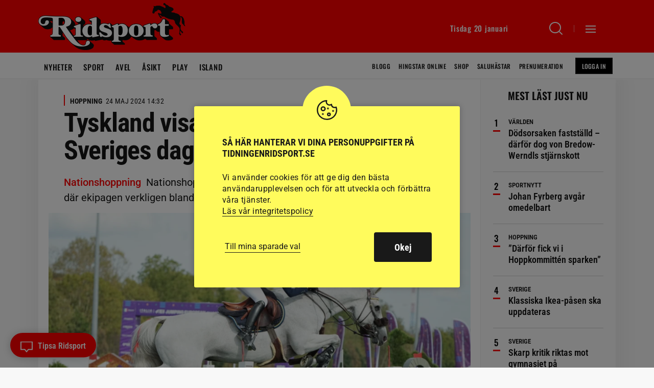

--- FILE ---
content_type: text/html; charset=UTF-8
request_url: https://www.tidningenridsport.se/nationshoppningen-ar-igang-folj-den-har-2/
body_size: 28760
content:
<!DOCTYPE html><html lang="sv-SE"><head><meta charset="UTF-8"><meta name="viewport" content="width=device-width, initial-scale=1, user-scalable=1"><title>Tyskland visade mästarklass – inte Sveriges dag i Rom - Ridsport</title><link rel="profile" href="http://gmpg.org/xfn/11"><link rel="pingback" href="https://www.tidningenridsport.se/xmlrpc.php"><meta name="format-detection" content="telephone=no"><link rel="shortcut icon" href="https://www.tidningenridsport.se/wp-content/themes/tidningenridsport/images/favicons/facicon.ico" type="image/x-icon" /><link rel="apple-touch-icon" sizes="57x57" href="https://www.tidningenridsport.se/wp-content/themes/tidningenridsport/images/favicons/apple-touch-icon-57x57.png"><link rel="apple-touch-icon" sizes="60x60" href="https://www.tidningenridsport.se/wp-content/themes/tidningenridsport/images/favicons/apple-touch-icon-60x60.png"><link rel="apple-touch-icon" sizes="72x72" href="https://www.tidningenridsport.se/wp-content/themes/tidningenridsport/images/favicons/apple-touch-icon-72x72.png"><link rel="apple-touch-icon" sizes="76x76" href="https://www.tidningenridsport.se/wp-content/themes/tidningenridsport/images/favicons/apple-touch-icon-76x76.png"><link rel="apple-touch-icon" sizes="114x114" href="https://www.tidningenridsport.se/wp-content/themes/tidningenridsport/images/favicons/apple-touch-icon-114x114.png"><link rel="apple-touch-icon" sizes="120x120" href="https://www.tidningenridsport.se/wp-content/themes/tidningenridsport/images/favicons/apple-touch-icon-120x120.png"><link rel="apple-touch-icon" sizes="144x144" href="https://www.tidningenridsport.se/wp-content/themes/tidningenridsport/images/favicons/apple-touch-icon-144x144.png"><link rel="apple-touch-icon" sizes="152x152" href="https://www.tidningenridsport.se/wp-content/themes/tidningenridsport/images/favicons/apple-touch-icon-152x152.png"><link rel="apple-touch-icon" sizes="180x180" href="https://www.tidningenridsport.se/wp-content/themes/tidningenridsport/images/favicons/apple-touch-icon-180x180.png"><link rel="icon" type="image/png" href="https://www.tidningenridsport.se/wp-content/themes/tidningenridsport/images/favicons/favicon-16x16.png" sizes="16x16"><link rel="icon" type="image/png" href="https://www.tidningenridsport.se/wp-content/themes/tidningenridsport/images/favicons/favicon-32x32.png" sizes="32x32"><link rel="icon" type="image/png" href="https://www.tidningenridsport.se/wp-content/themes/tidningenridsport/images/favicons/favicon-96x96.png" sizes="96x96"><link rel="icon" type="image/png" href="https://www.tidningenridsport.se/wp-content/themes/tidningenridsport/images/favicons/android-chrome-192x192.png" sizes="192x192"><meta name="msapplication-square70x70logo" content="https://www.tidningenridsport.se/wp-content/themes/tidningenridsport/images/favicons/smalltile.png" /><meta name="msapplication-square150x150logo" content="https://www.tidningenridsport.se/wp-content/themes/tidningenridsport/images/favicons/mediumtile.png" /><meta name="msapplication-wide310x150logo" content="https://www.tidningenridsport.se/wp-content/themes/tidningenridsport/images/favicons/widetile.png" /><meta name="msapplication-square310x310logo" content="https://www.tidningenridsport.se/wp-content/themes/tidningenridsport/images/favicons/largetile.png" /><meta property="og:vinjett" content="Nationshoppning"><meta name="description" content="Nationshoppningen i Rom blev en utmaning för det svenska laget, där ekipagen verkligen blandade och gav i sina resultat. " /><meta name="keywords" content="alcapone des carmille, Cicci BJN, Peder Fredricson, Petronella Andersson, Rolf-Göran Bengtsson, Wilma Hellström, Zuccero HV." /> <script type="application/ld+json">{
				 "@context":"http://schema.org",
				 "@type":"NewsArticle",
				 "headline":"Tyskland visade mästarklass – inte Sveriges dag i Rom",
				 "datePublished":"2024-05-24T12:32:29Z",
				 "dateModified":"2024-05-24T16:55:27Z",
				 "wordCount":1283,
				 "articleSection":"Nyheter",
				 "description":"Nationshoppningen i Rom blev en utmaning för det svenska laget, där ekipagen verkligen blandade och gav i sina resultat. ",
				 "articleBody": "Nationshoppningen i Rom blev en utmaning för det svenska laget, där ekipagen verkligen blandade och gav i sina resultat. ",
				 					"isAccessibleForFree": false,
					"hasPart":
					{
					"@type": "WebPageElement",
					"isAccessibleForFree": false,
					"cssSelector" : ".mctos"
					},
				 				 "keywords":"alcapone des carmille Cicci BJN Peder Fredricson Petronella Andersson Rolf-Göran Bengtsson Wilma Hellström Zuccero HV",				 "image":{
					 "url":"https://www.tidningenridsport.se/wp-content/uploads/2023/08/wilmaciccikcl9-780x521.jpg",
					 "width":780,
					 "height":521,
					 "@type":"ImageObject"
				 },				 "publisher":{
					 "@type":"Organization",
					 "name":"Ridsport",
					 "legalName":"Tidningsaktiebolaget Ridsport",
					 "url":"https://www.tidningenridsport.se/",
					 "logo":{
						 "@type":"ImageObject",
						 "url":"https://www.tidningenridsport.se/wp-content/themes/tidningenridsport/images/fb-fallback.png",
						 "width":600,
						 "height":600
					 }
				 },
				 					 "author":[
					 						 {
							  "@type":"Person","name":"Annelie Frank"
						 }
						 					 ],
				 				 "mainEntityOfPage":"https://www.tidningenridsport.se/nationshoppningen-ar-igang-folj-den-har-2/"
				 				 
				 }</script> 
<!--[if lt IE 9]> <script src="https://www.tidningenridsport.se/wp-content/themes/tidningenridsport/js/html5shiv.min.js"></script> <script src="https://www.tidningenridsport.se/wp-content/themes/tidningenridsport/js/respond.min.js"></script> <![endif]--> <script src="//s1.adform.net/banners/scripts/adx.js" async defer></script> <meta name='robots' content='index, follow, max-image-preview:large, max-snippet:-1, max-video-preview:-1' /><link rel="canonical" href="https://www.tidningenridsport.se/nationshoppningen-ar-igang-folj-den-har-2/" /><meta property="og:locale" content="sv_SE" /><meta property="og:type" content="article" /><meta property="og:title" content="Tyskland visade mästarklass – inte Sveriges dag i Rom" /><meta property="og:description" content="Tio lag gjorde upp i den fristående nationshoppningen, som är en viktig del av vägen för det svenska, &hellip;" /><meta property="og:url" content="https://www.tidningenridsport.se/nationshoppningen-ar-igang-folj-den-har-2/" /><meta property="og:site_name" content="Ridsport" /><meta property="article:publisher" content="https://www.facebook.com/tidningenridsport/" /><meta property="article:published_time" content="2024-05-24T12:32:29+00:00" /><meta property="article:modified_time" content="2024-05-24T16:55:27+00:00" /><meta property="og:image" content="https://www.tidningenridsport.se/wp-content/uploads/2023/08/wilmaciccikcl9.jpg" /><meta property="og:image:width" content="1616" /><meta property="og:image:height" content="1080" /><meta property="og:image:type" content="image/jpeg" /><meta name="author" content="Annelie Frank" /><meta name="twitter:card" content="summary_large_image" /><meta name="twitter:creator" content="@tidn_ridsport" /><meta name="twitter:site" content="@tidn_ridsport" /><link rel="alternate" type="application/rss+xml" title="Ridsport &raquo; Webbflöde" href="https://www.tidningenridsport.se/feed/" /><link rel="alternate" title="oEmbed (JSON)" type="application/json+oembed" href="https://www.tidningenridsport.se/wp-json/oembed/1.0/embed?url=https%3A%2F%2Fwww.tidningenridsport.se%2Fnationshoppningen-ar-igang-folj-den-har-2%2F" /><link rel="alternate" title="oEmbed (XML)" type="text/xml+oembed" href="https://www.tidningenridsport.se/wp-json/oembed/1.0/embed?url=https%3A%2F%2Fwww.tidningenridsport.se%2Fnationshoppningen-ar-igang-folj-den-har-2%2F&#038;format=xml" /><style id='wp-img-auto-sizes-contain-inline-css' type='text/css'>img:is([sizes=auto i],[sizes^="auto," i]){contain-intrinsic-size:3000px 1500px}
/*# sourceURL=wp-img-auto-sizes-contain-inline-css */</style><link data-optimized="2" rel="stylesheet" href="https://www.tidningenridsport.se/wp-content/litespeed/css/1/81e7785036497b9556a2d74e7602c103.css?ver=b0138" /><style id='global-styles-inline-css' type='text/css'>:root{--wp--preset--aspect-ratio--square: 1;--wp--preset--aspect-ratio--4-3: 4/3;--wp--preset--aspect-ratio--3-4: 3/4;--wp--preset--aspect-ratio--3-2: 3/2;--wp--preset--aspect-ratio--2-3: 2/3;--wp--preset--aspect-ratio--16-9: 16/9;--wp--preset--aspect-ratio--9-16: 9/16;--wp--preset--gradient--vivid-cyan-blue-to-vivid-purple: linear-gradient(135deg,rgb(6,147,227) 0%,rgb(155,81,224) 100%);--wp--preset--gradient--light-green-cyan-to-vivid-green-cyan: linear-gradient(135deg,rgb(122,220,180) 0%,rgb(0,208,130) 100%);--wp--preset--gradient--luminous-vivid-amber-to-luminous-vivid-orange: linear-gradient(135deg,rgb(252,185,0) 0%,rgb(255,105,0) 100%);--wp--preset--gradient--luminous-vivid-orange-to-vivid-red: linear-gradient(135deg,rgb(255,105,0) 0%,rgb(207,46,46) 100%);--wp--preset--gradient--very-light-gray-to-cyan-bluish-gray: linear-gradient(135deg,rgb(238,238,238) 0%,rgb(169,184,195) 100%);--wp--preset--gradient--cool-to-warm-spectrum: linear-gradient(135deg,rgb(74,234,220) 0%,rgb(151,120,209) 20%,rgb(207,42,186) 40%,rgb(238,44,130) 60%,rgb(251,105,98) 80%,rgb(254,248,76) 100%);--wp--preset--gradient--blush-light-purple: linear-gradient(135deg,rgb(255,206,236) 0%,rgb(152,150,240) 100%);--wp--preset--gradient--blush-bordeaux: linear-gradient(135deg,rgb(254,205,165) 0%,rgb(254,45,45) 50%,rgb(107,0,62) 100%);--wp--preset--gradient--luminous-dusk: linear-gradient(135deg,rgb(255,203,112) 0%,rgb(199,81,192) 50%,rgb(65,88,208) 100%);--wp--preset--gradient--pale-ocean: linear-gradient(135deg,rgb(255,245,203) 0%,rgb(182,227,212) 50%,rgb(51,167,181) 100%);--wp--preset--gradient--electric-grass: linear-gradient(135deg,rgb(202,248,128) 0%,rgb(113,206,126) 100%);--wp--preset--gradient--midnight: linear-gradient(135deg,rgb(2,3,129) 0%,rgb(40,116,252) 100%);--wp--preset--spacing--20: 0.44rem;--wp--preset--spacing--30: 0.67rem;--wp--preset--spacing--40: 1rem;--wp--preset--spacing--50: 1.5rem;--wp--preset--spacing--60: 2.25rem;--wp--preset--spacing--70: 3.38rem;--wp--preset--spacing--80: 5.06rem;--wp--preset--shadow--natural: 6px 6px 9px rgba(0, 0, 0, 0.2);--wp--preset--shadow--deep: 12px 12px 50px rgba(0, 0, 0, 0.4);--wp--preset--shadow--sharp: 6px 6px 0px rgba(0, 0, 0, 0.2);--wp--preset--shadow--outlined: 6px 6px 0px -3px rgb(255, 255, 255), 6px 6px rgb(0, 0, 0);--wp--preset--shadow--crisp: 6px 6px 0px rgb(0, 0, 0);}:where(body) { margin: 0; }.wp-site-blocks > .alignleft { float: left; margin-right: 2em; }.wp-site-blocks > .alignright { float: right; margin-left: 2em; }.wp-site-blocks > .aligncenter { justify-content: center; margin-left: auto; margin-right: auto; }:where(.is-layout-flex){gap: 0.5em;}:where(.is-layout-grid){gap: 0.5em;}.is-layout-flow > .alignleft{float: left;margin-inline-start: 0;margin-inline-end: 2em;}.is-layout-flow > .alignright{float: right;margin-inline-start: 2em;margin-inline-end: 0;}.is-layout-flow > .aligncenter{margin-left: auto !important;margin-right: auto !important;}.is-layout-constrained > .alignleft{float: left;margin-inline-start: 0;margin-inline-end: 2em;}.is-layout-constrained > .alignright{float: right;margin-inline-start: 2em;margin-inline-end: 0;}.is-layout-constrained > .aligncenter{margin-left: auto !important;margin-right: auto !important;}.is-layout-constrained > :where(:not(.alignleft):not(.alignright):not(.alignfull)){margin-left: auto !important;margin-right: auto !important;}body .is-layout-flex{display: flex;}.is-layout-flex{flex-wrap: wrap;align-items: center;}.is-layout-flex > :is(*, div){margin: 0;}body .is-layout-grid{display: grid;}.is-layout-grid > :is(*, div){margin: 0;}body{padding-top: 0px;padding-right: 0px;padding-bottom: 0px;padding-left: 0px;}a:where(:not(.wp-element-button)){text-decoration: underline;}:root :where(.wp-element-button, .wp-block-button__link){background-color: #32373c;border-width: 0;color: #fff;font-family: inherit;font-size: inherit;font-style: inherit;font-weight: inherit;letter-spacing: inherit;line-height: inherit;padding-top: calc(0.667em + 2px);padding-right: calc(1.333em + 2px);padding-bottom: calc(0.667em + 2px);padding-left: calc(1.333em + 2px);text-decoration: none;text-transform: inherit;}.has-vivid-cyan-blue-to-vivid-purple-gradient-background{background: var(--wp--preset--gradient--vivid-cyan-blue-to-vivid-purple) !important;}.has-light-green-cyan-to-vivid-green-cyan-gradient-background{background: var(--wp--preset--gradient--light-green-cyan-to-vivid-green-cyan) !important;}.has-luminous-vivid-amber-to-luminous-vivid-orange-gradient-background{background: var(--wp--preset--gradient--luminous-vivid-amber-to-luminous-vivid-orange) !important;}.has-luminous-vivid-orange-to-vivid-red-gradient-background{background: var(--wp--preset--gradient--luminous-vivid-orange-to-vivid-red) !important;}.has-very-light-gray-to-cyan-bluish-gray-gradient-background{background: var(--wp--preset--gradient--very-light-gray-to-cyan-bluish-gray) !important;}.has-cool-to-warm-spectrum-gradient-background{background: var(--wp--preset--gradient--cool-to-warm-spectrum) !important;}.has-blush-light-purple-gradient-background{background: var(--wp--preset--gradient--blush-light-purple) !important;}.has-blush-bordeaux-gradient-background{background: var(--wp--preset--gradient--blush-bordeaux) !important;}.has-luminous-dusk-gradient-background{background: var(--wp--preset--gradient--luminous-dusk) !important;}.has-pale-ocean-gradient-background{background: var(--wp--preset--gradient--pale-ocean) !important;}.has-electric-grass-gradient-background{background: var(--wp--preset--gradient--electric-grass) !important;}.has-midnight-gradient-background{background: var(--wp--preset--gradient--midnight) !important;}
:where(.wp-block-post-template.is-layout-flex){gap: 1.25em;}:where(.wp-block-post-template.is-layout-grid){gap: 1.25em;}
:where(.wp-block-term-template.is-layout-flex){gap: 1.25em;}:where(.wp-block-term-template.is-layout-grid){gap: 1.25em;}
:where(.wp-block-columns.is-layout-flex){gap: 2em;}:where(.wp-block-columns.is-layout-grid){gap: 2em;}
:root :where(.wp-block-pullquote){font-size: 1.5em;line-height: 1.6;}
/*# sourceURL=global-styles-inline-css */</style> <script type="text/javascript" src="https://www.tidningenridsport.se/wp-content/themes/tidningenridsport/js/jquery-3.7.1.min.js?ver=3.7.1" id="jquery-js"></script> <script type="text/javascript" id="cookie-law-info-js-extra">/*  */
var Cli_Data = {"nn_cookie_ids":["_fbc","_gid","_ga","_gat_gtag_UA_*","_fbp"],"cookielist":[],"non_necessary_cookies":{"analys":["_fbc","_gid","_ga","_gat_gtag_UA_*","_fbp"]},"ccpaEnabled":"","ccpaRegionBased":"","ccpaBarEnabled":"","strictlyEnabled":["necessary","obligatoire"],"ccpaType":"gdpr","js_blocking":"1","custom_integration":"","triggerDomRefresh":"","secure_cookies":""};
var cli_cookiebar_settings = {"animate_speed_hide":"500","animate_speed_show":"500","background":"#fffb5c","border":"#b1a6a6c2","border_on":"","button_1_button_colour":"#61a229","button_1_button_hover":"#4e8221","button_1_link_colour":"#fff","button_1_as_button":"1","button_1_new_win":"","button_2_button_colour":"#333","button_2_button_hover":"#292929","button_2_link_colour":"#191919","button_2_as_button":"","button_2_hidebar":"","button_3_button_colour":"#dedfe0","button_3_button_hover":"#b2b2b3","button_3_link_colour":"#191919","button_3_as_button":"1","button_3_new_win":"","button_4_button_colour":"#dedfe0","button_4_button_hover":"#b2b2b3","button_4_link_colour":"#191919","button_4_as_button":"","button_7_button_colour":"#191919","button_7_button_hover":"#141414","button_7_link_colour":"#fff","button_7_as_button":"1","button_7_new_win":"","font_family":"inherit","header_fix":"","notify_animate_hide":"1","notify_animate_show":"","notify_div_id":"#cookie-law-info-bar","notify_position_horizontal":"right","notify_position_vertical":"bottom","scroll_close":"","scroll_close_reload":"","accept_close_reload":"","reject_close_reload":"","showagain_tab":"1","showagain_background":"#fff","showagain_border":"#000","showagain_div_id":"#cookie-law-info-again","showagain_x_position":"100px","text":"#191919","show_once_yn":"","show_once":"10000","logging_on":"","as_popup":"","popup_overlay":"1","bar_heading_text":"S\u00e5 h\u00e4r hanterar vi dina personuppgifter p\u00e5 tidningenridsport.se","cookie_bar_as":"popup","popup_showagain_position":"bottom-right","widget_position":"left"};
var log_object = {"ajax_url":"https://www.tidningenridsport.se/wp-admin/admin-ajax.php"};
//# sourceURL=cookie-law-info-js-extra
/*  */</script> <link rel="https://api.w.org/" href="https://www.tidningenridsport.se/wp-json/" /><link rel="alternate" title="JSON" type="application/json" href="https://www.tidningenridsport.se/wp-json/wp/v2/posts/414811" /><link rel="EditURI" type="application/rsd+xml" title="RSD" href="https://www.tidningenridsport.se/xmlrpc.php?rsd" /><link rel='shortlink' href='https://www.tidningenridsport.se/?p=414811' />
 <script type="text/plain" data-cli-class="cli-blocker-script"  data-cli-script-type="analys" data-cli-block="true"  data-cli-element-position="head">(function(w,d,s,l,i){w[l]=w[l]||[];w[l].push({'gtm.start':
	new Date().getTime(),event:'gtm.js'});var f=d.getElementsByTagName(s)[0],
	j=d.createElement(s),dl=l!='dataLayer'?'&l='+l:'';j.async=true;j.src=
	'https://www.googletagmanager.com/gtm.js?id='+i+dl;f.parentNode.insertBefore(j,f);
	})(window,document,'script','dataLayer','GTM-TJ4K2B8');</script>  <script type="text/plain" data-cli-class="cli-blocker-script"  data-cli-script-type="analys" data-cli-block="true"  data-cli-element-position="head">!function(f,b,e,v,n,t,s)
	  {if(f.fbq)return;n=f.fbq=function(){n.callMethod?
	  n.callMethod.apply(n,arguments):n.queue.push(arguments)};
	  if(!f._fbq)f._fbq=n;n.push=n;n.loaded=!0;n.version='2.0';
	  n.queue=[];t=b.createElement(e);t.async=!0;
	  t.src=v;s=b.getElementsByTagName(e)[0];
	  s.parentNode.insertBefore(t,s)}(window, document,'script',
	  'https://connect.facebook.net/en_US/fbevents.js');
	  fbq('init', '179800472437974');
	  fbq('track', 'PageView');</script> <noscript><img height="1" width="1" style="display:none"
src="https://www.facebook.com/tr?id=179800472437974&ev=PageView&noscript=1"
/></noscript> <script>var loadScript = function(src, async, defer, dataadfscript, target_class_id, callbackfn) {
			var newScript = document.createElement("script");
			newScript.type = "text/javascript";
			
			if(async){
				newScript.setAttribute("async", "true");
			}
			if(defer){
				newScript.setAttribute("defer", "true");
			}
			if(!dataadfscript){
				newScript.setAttribute("src", src);												    
			}
			else{
				newScript.setAttribute("data-adfscript", src);												    
			}
		
		
			if(newScript.readyState) {
				newScript.onreadystatechange = function() {
					if(/loaded|complete/.test(newScript.readyState)) callbackfn();
				}
			} else {
				newScript.addEventListener("load", callbackfn, false);
			}
		
			$(target_class_id).append(newScript);
		}</script> <script src="https://script.unseald.com/tidningenridsport.js" async></script> </head><body class="wp-singular post-template-default single single-post postid-414811 single-format-standard wp-theme-tidningenridsport singular"><div id="ad-welcome" class="ad-welcome ad-welcome--contain"></div><div id="ad-welcome-desktop" class="ad-welcome-desktop ad-welcome--contain"></div> <script type='text/javascript'>if($('.ad-welcome').width() < 632){
				
				//Cookiecheck
				var mobadcheck = "";
				var cname = "mobtakeover";
				var name = cname + "=";
				var ca = document.cookie.split(';');
				for(var i=0; i<ca.length; i++) {
					var c = ca[i];
					while (c.charAt(0)==' ') c = c.substring(1);
					if (c.indexOf(name) != -1) mobadcheck = decodeURIComponent(c.substring(name.length, c.length));
				}	
				
				var adid = 1404672;
				
				if($('body').hasClass("single") || $('body').hasClass("page")){
					//Special-takeover i mobilen på artikelsidor!
					adid = 1716266;
				}
				
				if(mobadcheck == ""){
					
					var randomnr = Math.floor(Math.random() * 100000);
					loadScript("adx.adform.net/adx/?mid="+adid+"&rnd="+randomnr, false, false, true, ".ad-welcome", function() {});
					
					var cname = "mobtakeover";
					var cvalue = "y";
					var exhour = 1;
					
					cvalue = encodeURIComponent(cvalue);
					var d = new Date();
					d.setTime(d.getTime() + (1*exhour*60*60*1000));
					var expires = "expires="+d.toUTCString();
					document.cookie = cname + "=" + cvalue + ";" + expires + ";path=/;";
				}
			}
			else{
				//DESKTOP
				var takeovercheck = "";
				var cname = "ridsporttakeover";
				var name = cname + "=";
				var ca = document.cookie.split(';');
				for(var i=0; i<ca.length; i++) {
					var c = ca[i];
					while (c.charAt(0)==' ') c = c.substring(1);
					if (c.indexOf(name) != -1) takeovercheck = decodeURIComponent(c.substring(name.length, c.length));
				}			    		
				
				if (takeovercheck == "") {	
					var randomnr = Math.floor(Math.random() * 100000);
					loadScript("adx.adform.net/adx/?mid=1698288&rnd="+randomnr, false, false, true, ".ad-welcome-desktop", function() {});
					
	
					var cname = "ridsporttakeover";
					var cvalue = "y";
					var exhour = 1;
					
					cvalue = encodeURIComponent(cvalue);
					var d = new Date();
					d.setTime(d.getTime() + (1*exhour*60*60*1000));
					var expires = "expires="+d.toUTCString();
					document.cookie = cname + "=" + cvalue + ";" + expires + ";path=/;";
					
				}
				
			}</script> <header id="header" class="bgcont"><div class="posrel minifiedheader"><div class="gridholder checkadwidth"><div class="gridpadding name">
<a href="https://www.tidningenridsport.se" class="logo big bgspr" aria-label="Gå till startsidan"></a><div class="head_right"><div class="date"></div>
<a class="searchbutton" href="https://www.tidningenridsport.se/?s" aria-label="Sök"><span class="holder"><span class="ic bgspr"></span><span class="arr bgspr"></span></span></a><div class="sepline"></div><div class="showmenubtn"><div class="press_fix"></div><div class="hamburger">
<span></span>
<span></span>
<span></span></div>
<span class="arr bgspr"></span></div><div class="fixfloat"></div></div><div class="fixfloat"></div><div class="posrel"><div class="varukorg"><div class="alignright"><div class="empty">Töm varukorgen</div></div><form method="POST" class="thecheckout button checkout" action="https://www.tidningenridsport.se/kassan">
<input type="hidden" class="sh_theitems" name="theitems" value="" />
<input type="submit" class="thebtn" value="Till kassan" />
<span class="nric">
<span class="numberofitems">0</span><span class="ic bgspr"></span>
</span></form></div></div></div></div></div><div class="hamburgercontent" style="display:none;"><div class="inner"><div class="profile_menu">
<a href="https://www.tidningenridsport.se/ridsportplus/" class="button smaller loggedin spec">
<span class="icon bgspr"></span>Min profil
</a>
<a class="button smaller notloggedin spec" href="https://connectid.se/user/oauth/authorize?response_type=code&client_id=se.ridsport&redirect_uri=https://www.tidningenridsport.se/ridsportplus%3Fflw%3Dloggintry">
Logga in
</a></div><div id="execphp-2" class="widget widget_execphp"><div class="execphpwidget"></div></div><div id="nav_menu-2" class="widget widget_nav_menu"><div class="menu-hamburgare_meny_stor-container"><ul id="menu-hamburgare_meny_stor" class="menu"><li id="menu-item-151843" class="menu-item menu-item-type-custom menu-item-object-custom menu-item-home menu-item-151843"><a href="http://www.tidningenridsport.se/">Nyheter<span class="hamic bgspr"></span></a></li><li id="menu-item-151847" class="menu-item menu-item-type-taxonomy menu-item-object-category current-post-ancestor menu-item-151847 menu-sport"><a href="https://www.tidningenridsport.se/category/sport/">Sport<span class="hamic bgspr"></span></a></li><li id="menu-item-151844" class="menu-item menu-item-type-taxonomy menu-item-object-category menu-item-151844 menu-avel"><a href="https://www.tidningenridsport.se/category/avel/">Avel<span class="hamic bgspr"></span></a></li><li id="menu-item-151845" class="menu-item menu-item-type-taxonomy menu-item-object-category menu-item-151845 menu-hastliv"><a href="https://www.tidningenridsport.se/category/hastliv/">Hästliv<span class="hamic bgspr"></span></a></li><li id="menu-item-171892" class="plus menu-item menu-item-type-post_type menu-item-object-page menu-item-171892"><a href="https://www.tidningenridsport.se/ridsport-plus/">Ridsport<span class="hamic bgspr"></span></a></li><li id="menu-item-151846" class="menu-item menu-item-type-taxonomy menu-item-object-category menu-item-151846 menu-asikt"><a href="https://www.tidningenridsport.se/category/hastliv/asikt/">Ridsport åsikt<span class="hamic bgspr"></span></a></li><li id="menu-item-162526" class="menu-item menu-item-type-post_type menu-item-object-post menu-item-162526"><a href="https://www.tidningenridsport.se/har-finns-veckans-tavlingar-56/">Veckans tävlingar<span class="hamic bgspr"></span></a></li><li id="menu-item-284512" class="menu-item menu-item-type-post_type menu-item-object-page menu-item-284512"><a href="https://www.tidningenridsport.se/ridsport-play/">Ridsport Play<span class="hamic bgspr"></span></a></li><li id="menu-item-185768" class="menu-item menu-item-type-post_type_archive menu-item-object-blogg menu-item-185768"><a href="https://www.tidningenridsport.se/blogg/">Blogg<span class="hamic bgspr"></span></a></li></ul></div></div><div id="nav_menu-3" class="widget widget_nav_menu"><div class="menu-hamburgare_meny_liten-container"><ul id="menu-hamburgare_meny_liten" class="menu"><li id="menu-item-152580" class="menu-item menu-item-type-post_type_archive menu-item-object-shop menu-item-152580"><a href="https://www.tidningenridsport.se/shop/">Shop<span class="hamic bgspr"></span></a></li><li id="menu-item-152579" class="menu-item menu-item-type-post_type_archive menu-item-object-hingstar_online menu-item-152579"><a href="https://www.tidningenridsport.se/hingstar_online/">Hingstar Online<span class="hamic bgspr"></span></a></li><li id="menu-item-240520" class="menu-item menu-item-type-post_type menu-item-object-page menu-item-240520"><a href="https://www.tidningenridsport.se/hastar-till-salu/">Saluhästar<span class="hamic bgspr"></span></a></li><li id="menu-item-251666" class="menu-item menu-item-type-post_type menu-item-object-page menu-item-251666"><a href="https://www.tidningenridsport.se/hastforetag/">Hästföretag<span class="hamic bgspr"></span></a></li><li id="menu-item-150995" class="menu-item menu-item-type-post_type menu-item-object-page menu-item-150995"><a href="https://www.tidningenridsport.se/redaktion/">Redaktionen<span class="hamic bgspr"></span></a></li><li id="menu-item-150993" class="menu-item menu-item-type-post_type menu-item-object-page menu-item-150993"><a href="https://www.tidningenridsport.se/annons/">Annonsera<span class="hamic bgspr"></span></a></li><li id="menu-item-457817" class="menu-item menu-item-type-post_type menu-item-object-page menu-item-457817"><a href="https://www.tidningenridsport.se/prenumeration/">Prenumeration<span class="hamic bgspr"></span></a></li><li id="menu-item-248279" class="menu-item menu-item-type-custom menu-item-object-custom menu-item-248279"><a target="_blank" href="https://e.tidningenridsport.se">E-tidningen<span class="hamic bgspr"></span></a></li><li id="menu-item-435080" class="menu-item menu-item-type-post_type menu-item-object-page menu-item-435080"><a href="https://www.tidningenridsport.se/om-ridsport/">Om Ridsport<span class="hamic bgspr"></span></a></li><li id="menu-item-415944" class="menu-item menu-item-type-post_type menu-item-object-page menu-item-415944"><a href="https://www.tidningenridsport.se/begaran-om-radering-av-konto/">Radering av Konto<span class="hamic bgspr"></span></a></li></ul></div></div><div id="execphp-3" class="widget widget_execphp"><div class="execphpwidget"><div class="newsletter"><h3>Ridsport gratis nyhetsbrev</h3><form id="rule-optin-form-3494" class="nwform" action="https://app.rule.io/subscriber-form/subscriber" method="POST">
<input type="hidden" value="164990" name="tags[]">
<input type="hidden" name="token" value="fcebb585-7dcbe77-1fceaed-6bffbdb-52e0aed-d9b">
<input type="email" placeholder="MIN E-POST" class="email" name="rule_email" required><div class="hidden" style="display: none;"><div class="holder integritetspolicy">
<input aria-label="gdpr" type="checkbox" id="confirm-header3494" class="av-checkbox gdpr" name="confirmation" required="required">
<label for="confirm-header3494"></label><div class="integr_text">
Jag godkänner de <a target="_blank" href="https://www.tidningenridsport.se/integritetspolicy-och-villkor/">allmänna villkoren</a> för prenumerationen och samtycker därmed till personuppgiftsbehandling inom Tidningsaktiebolaget Ridsport.</div></div>
<label class="rulemailer-email-check" style="display: none;">Are you a machine?</label>
<input type="checkbox" name="email_field" class="rulemailer-email-check" value="1" tabindex="-1" autocomplete="off">
<input type="hidden" name="language" value="111"></div>
<button class="g-recaptcha button redbg" data-sitekey="6LfbPnAUAAAAACqfb_YCtJi7RY0WkK-1T4b9cUO8" data-callback='submitRuleOptin'>Prenumerera</button></form></div></div></div><div id="execphp-5" class="widget widget_execphp"><div class="execphpwidget"><div id="social_meny_cont_foot" class="socialmenu"><h3>Följ Ridsport på</h3><ul id="menu-social_meny" class="iconmenu"><li id="menu-item-150967" class="fb menu-item menu-item-type-custom menu-item-object-custom menu-item-150967"><a target="_blank" href="https://www.facebook.com/tidningenridsport/">Facebook<span class="icon bgspr"></span></a></li><li id="menu-item-150968" class="tw menu-item menu-item-type-custom menu-item-object-custom menu-item-150968"><a target="_blank" href="https://twitter.com/tidn_ridsport">Twitter<span class="icon bgspr"></span></a></li><li id="menu-item-150969" class="instagram menu-item menu-item-type-custom menu-item-object-custom menu-item-150969"><a target="_blank" href="https://www.instagram.com/tidningenridsport/">Instagram<span class="icon bgspr"></span></a></li><li id="menu-item-150970" class="rss menu-item menu-item-type-custom menu-item-object-custom menu-item-150970"><a target="_blank" href="http://www.tidningenridsport.se/feed">RSS<span class="icon bgspr"></span></a></li><li id="menu-item-150971" class="li menu-item menu-item-type-custom menu-item-object-custom menu-item-150971"><a target="_blank" href="https://www.linkedin.com/company/7166909/">Linkedin<span class="icon bgspr"></span></a></li></ul></div></div></div><div class="fixfloat"></div></div></div><div class="searchcontent" style="display:none;"><div class="gridholder"><div class="gridpadding name"><form class="search" action="https://www.tidningenridsport.se" method="GET"><div class="centerit"><div class="inlineblock posrel searchbarcont">
<input id="searchfield" name="s" class="searchfield widthtransition" type="text" value="" placeholder="SÖK HÄR BLAND ÖVER 48857 ARTIKLAR" autofocus autocomplete="off"/><input type="submit" class="button redbg" value="Sök"><div class="fixfloat"></div></div></div><div class="fixfloat"></div></form><div class="fixfloat"></div></div></div></div></header><div class="mainmenucontainer bgcont white"><div class="gridholder"><div class="gridpadding name"><div class="mainmenu"><div id="header_meny_cont" class="menu-header_meny_vanster-container"><ul id="menu-header_meny_vanster" class="menu"><li id="menu-item-150975" class="menu-item menu-item-type-custom menu-item-object-custom menu-item-home menu-item-150975"><a href="http://www.tidningenridsport.se">Nyheter<span class="hamic bgspr"></span></a></li><li id="menu-item-150976" class="menu-item menu-item-type-taxonomy menu-item-object-category current-post-ancestor menu-item-150976 menu-sport"><a href="https://www.tidningenridsport.se/category/sport/">Sport<span class="hamic bgspr"></span></a></li><li id="menu-item-150977" class="menu-item menu-item-type-taxonomy menu-item-object-category menu-item-150977 menu-avel"><a href="https://www.tidningenridsport.se/category/avel/">Avel<span class="hamic bgspr"></span></a></li><li id="menu-item-390134" class="menu-item menu-item-type-taxonomy menu-item-object-category menu-item-390134 menu-asikt"><a href="https://www.tidningenridsport.se/category/hastliv/asikt/">Åsikt<span class="hamic bgspr"></span></a></li><li id="menu-item-284513" class="menu-item menu-item-type-post_type menu-item-object-page menu-item-284513"><a href="https://www.tidningenridsport.se/ridsport-play/">Play<span class="hamic bgspr"></span></a></li><li id="menu-item-321022" class="menu-item menu-item-type-custom menu-item-object-custom menu-item-321022"><a href="https://island.tidningenridsport.se/">Island<span class="hamic bgspr"></span></a></li></ul></div><div class="fixfloat"></div></div><div class="smallermenu"><div id="header_meny_cont_hoger" class="menu-header_meny_hoger-container"><ul id="menu-header_meny_hoger" class="menu"><li id="menu-item-185769" class="menu-item menu-item-type-post_type_archive menu-item-object-blogg menu-item-185769"><a href="https://www.tidningenridsport.se/blogg/">Blogg<span class="hamic bgspr"></span></a></li><li id="menu-item-150979" class="menu-item menu-item-type-post_type_archive menu-item-object-hingstar_online menu-item-150979"><a href="https://www.tidningenridsport.se/hingstar_online/">Hingstar Online<span class="hamic bgspr"></span></a></li><li id="menu-item-151109" class="menu-item menu-item-type-post_type_archive menu-item-object-shop menu-item-151109"><a href="https://www.tidningenridsport.se/shop/">Shop<span class="hamic bgspr"></span></a></li><li id="menu-item-325420" class="menu-item menu-item-type-post_type menu-item-object-page menu-item-325420"><a href="https://www.tidningenridsport.se/hastar-till-salu/">Saluhästar<span class="hamic bgspr"></span></a></li><li id="menu-item-457816" class="menu-item menu-item-type-post_type menu-item-object-page menu-item-457816"><a href="https://www.tidningenridsport.se/prenumeration/">Prenumeration<span class="hamic bgspr"></span></a></li></ul></div>
<a href="https://www.tidningenridsport.se/ridsportplus/" class="button smaller loggedin spec">
<span class="icon bgspr"></span>Min profil
</a>
<a class="button smaller notloggedin spec" href="https://connectid.se/user/oauth/authorize?response_type=code&client_id=se.ridsport&redirect_uri=https://www.tidningenridsport.se/ridsportplus%3Fflw%3Dloggintry">
Logga in
</a><div class="fixfloat"></div></div><div class="fixfloat"></div></div></div><div class="btmline"></div></div><div class="headadbg"><div class="gridholder"> <script type='text/javascript'>function checkBrowser(){
					let browser = "";
					let c = navigator.userAgent.search("Chrome");
					let f = navigator.userAgent.search("Firefox");
					let m8 = navigator.userAgent.search("MSIE 8.0");
					let m9 = navigator.userAgent.search("MSIE 9.0");
					if (c > -1) {
						browser = "Chrome";
					} else if (f > -1) {
						browser = "Firefox";
					} else if (m9 > -1) {
						browser ="MSIE 9.0";
					} else if (m8 > -1) {
						browser ="MSIE 8.0";
					}
					return browser;
				}
				if(checkBrowser() == "Firefox"){
					$('html').addClass("isfirefox");
				}</script> </div></div><div id="main" class=""><div class="m20r m20l centerit mobprem" style="background-color: #f4f4f4;"><div class="hldr_1701127 adhld keepheight"></div> <script type="text/javascript">jQuery(document).ready(function($){
		
					// 1. Bestäm MID som ska laddas
					var mid = 1701127; // default (webben)
		
					if ($('body').hasClass('ridsportapp')) {
						mid = 1889506; // appens MID
					}
		
					// 2. Endast mobilt
					if ($('#header .gridholder.checkadwidth').width() < 632) {
		
						// Observer ska alltid bevaka CONTAINER-ID (inte mid)
						setupAdMonitor(1701127);
		
						var randomnr = Math.floor(Math.random() * 100000);
		
						// Ladda annonsen i KONSTANT container .hldr_1701127,
						// men med dynamiskt MID.
						loadScript(
							"adx.adform.net/adx/?mid=" + mid + "&rnd=" + randomnr,
							false,
							false,
							true,
							".hldr_1701127",
							function () {}
						);
		
					} else {
						$('.hldr_1701127').remove();
					}
				});</script> </div><div class="singlepagebg lockedarticle"><article id="post-414811" class="singlepage category-sport visa post-414811 post type-post status-publish format-standard has-post-thumbnail hentry category-hoppning tag-alcapone-des-carmille tag-cicci-bjn tag-peder-fredricson tag-petronella-andersson tag-rolf-goran-bengtsson tag-wilma-hellstrom tag-zuccero-hv"><div class="main-entry-container bgcont"><div class="gridholder"><div class="gridpadding name"><div class="bgarticlecolor"><div class="articlepart "><div class="headadbg"><div class="hldr_1701117 adhld"></div> <script type='text/javascript'>if($('#header .gridholder').width() > 631){
				var randomnr = Math.floor(Math.random() * 100000);
				loadScript("adx.adform.net/adx/?mid=1701117&rnd="+randomnr, false, false, true, ".hldr_1701117", function() {});
				
				
				if($('html').hasClass("isfirefox")){
					setTimeout(function(){
						if($('.hldr_1701117').height() > 20){
							$('.hldr_1701117').addClass("hasad");
						}
					}, 1000);
				}	
			}</script> </div><div class="artholder"><div class="topinfo"><div class="cat_time"><div class="category">
Hoppning</div><div class="time">
24 maj 2024 14:32</div><div class="fixfloat"></div></div><div class="fixfloat"></div></div><h1 class="maintitle">
Tyskland visade mästarklass – inte Sveriges dag i Rom</h1><div class="entry-content"><p class="ingress">
<span class="vinjett">Nationshoppning</span>Nationshoppningen i Rom blev en utmaning för det svenska laget, där ekipagen verkligen blandade och gav i sina resultat.</p></div></div><div class="fixfloat"></div><div class="topimgcont"><div class="bilditoppen visa"><figure class="aligncenter" style="width: 940px">
<img width="940" height="628" src="https://www.tidningenridsport.se/wp-content/uploads/2023/08/wilmaciccikcl9-940x628.jpg" alt="Tyskland visade mästarklass – inte Sveriges dag i Rom" fetchpriority="high" /><figcaption class="wp-caption-text"><div class="capadd"><div class="minify">
<span class="lin l1"></span>
<span class="lin l2"></span></div><div class="in">
Wilma Hellström och Cicci BJN.
<span class="smaller">
<span class="fototext">Foto:</span> Kim C Lundin																</span></div></div></figcaption></figure></div></div><div class="artholder"><div class="leftshare"><div class="share_single "><div class="inside">
<a class="facebook moreicon bgtransition" href="http://www.facebook.com/share.php?u=https%3A%2F%2Fwww.tidningenridsport.se%2Fnationshoppningen-ar-igang-folj-den-har-2%2F&title=Tyskland+visade+m%C3%A4starklass+%E2%80%93%C2%A0inte+Sveriges+dag+i+Rom" target="_blank"><div class="circle bgtransition">
<span class="icon bgspr">
</span></div><div class="fixfloat"></div>
</a>
<a class="linkedin moreicon bgtransition" href="http://www.linkedin.com/shareArticle?mini=true&url=https%3A%2F%2Fwww.tidningenridsport.se%2Fnationshoppningen-ar-igang-folj-den-har-2%2F&title=Tyskland+visade+m%C3%A4starklass+%E2%80%93%C2%A0inte+Sveriges+dag+i+Rom" target="_blank"><div class="circle bgtransition">
<span class="icon bgspr">
</span></div><div class="fixfloat"></div>
</a>
<a class="twitter moreicon bgtransition" href="https://twitter.com/intent/tweet?text=Tyskland+visade+m%C3%A4starklass+%E2%80%93%C2%A0inte+Sveriges+dag+i+Rom&url=https%3A%2F%2Fwww.tidningenridsport.se%2Fnationshoppningen-ar-igang-folj-den-har-2%2F" target="_blank"><div class="circle bgtransition">
<span class="icon bgspr">
</span></div><div class="fixfloat"></div>
</a>
<a class="mail moreicon" href="mailto:&nbsp;?subject=Intressant%20artikel%20på%20https:www.tidningenridsport.se&body=Tyskland%20visade%20mästarklass%20– inte%20Sveriges%20dag%20i%20Rom%0D%0Ahttps%3A%2F%2Fwww.tidningenridsport.se%2Fnationshoppningen-ar-igang-folj-den-har-2%2F%0D%0A%0D%0A" target="_blank"><div class="circle bgtransition">
<span class="icon bgspr">
</span></div><div class="fixfloat"></div>
</a><div class="fixfloat"></div></div><div class="fixfloat"></div></div><div class="fixfloat"></div></div><div id="captive"><div class="entry-content locked"><div class="lockedforms"><div class="centerit"><div class="signedin_old_user"><h2>Hej, kul att du vill läsa artikeln!</h2><div class="errormessage_signin"><div class="subcont">
Du är inloggad, men någonting är fel. <br />Klicka nedan för att ta reda på vad.</div>
<a href="https://www.tidningenridsport.se/ridsportplus/" class="button lightredbg arr buybuttons">
<span class="icon bgspr"></span>Min profil
</a></div><div class="not_logged_in_at_all"><div class="subcont">
Den tillhör Ridsport Plus - logga in, prenumerera eller köp artikeln för att läsa vidare.</div><div class="alt alreadysub"><div class="signin ">
<a class="button lightredbg arr buybuttons" href="https://connectid.se/user/oauth/authorize?response_type=code&client_id=se.ridsport&redirect_uri=https%3A%2F%2Fwww.tidningenridsport.se%2Fnationshoppningen-ar-igang-folj-den-har-2%2F%3Fflw%3Dloggintry">Logga in</a><div class="fixfloat"></div><div class="information"><a href="https://connectid.se/user/register?clientId=se.ridsport&returnUrl=https%3A%2F%2Fwww.tidningenridsport.se%2Fridsportplus%2F%3Ftype%3Dregister_success&errorUrl=https%3A%2F%2Fwww.tidningenridsport.se%2Fridsportplus%2F%3Ftype%3Dregister_error">Aldrig skapat ett digitalt konto?</a></div></div></div></div></div><div class="not_logged_in_at_all"><div class="alt buysub " id="kop_prenumeration"><div class="buysubscription">
<a id="buysub_article" href="https://www.tidningenridsport.se/prenumeration/" target="_blank" class="button greenbg arr buybuttons">
Prenumerera på Ridsport från 119:-/mån
</a><div class="fixfloat"></div></div></div><div class="alt unsealid noborder" id="unsealid_section" data-price="49"></div></div></div></div></div><div class="entry-content unlocked" style="display: none"><div class="lockedforms signedin_message"><div class="centerit"><h2>Du är nu inloggad!</h2><div class="subcont">
<a href="https://www.tidningenridsport.se/ridsportplus/">Här kan du ändra dina uppgifter</a></div></div></div></div></div><div class="entry-content mctos"><p>Tio lag gjorde upp i den frist&aring;ende nationshoppningen, som &auml;r en viktig <a href="https://www.tidningenridsport.se/dags-for-nationshoppning-i-rom/" target="_blank" rel="noreferrer noopener">del av v&auml;gen f&ouml;r det svenska, titelf&ouml;rsvarande laget inf&ouml;r OS i Paris</a>.</p><p>Det handlade om en femstj&auml;rnig 1,60-bana som reds i tv&aring; rundor under fredagens eftermiddag och Sverige gick ut som nummer &aring;tta.</p><div class="adcontainer"><div class="inner hld_bread"><script></script></div></div><p>De svenska ekipagen blandade resultat med <strong>Wilma Hellstr&ouml;m</strong> som dagens stj&auml;rna med tv&aring; felfria rundor. Men efter att <strong>Rolf-G&ouml;ran Bengtsson</strong> fick stora problem med konstgjorda h&auml;star inne p&aring; banan i f&ouml;rsta rundan och varken <strong>Petronella Andersson</strong> eller <strong>Peder Fredricson </strong>fick det att st&auml;mma i andra rundan slutade Sverige sjua.</p><p>Tyskland var i en klass f&ouml;r sig med idel felfria ekipage, Irland blev tv&aring;a och Belgien trea.</p><h3 class="wp-block-heading" id="h-svenska-ekipage-i-klassen">Svenska ekipage i klassen</h3><p>Peder Fredricson/Alcapone des Carmille<br>Wilma Hellstr&ouml;m/Cicci Bjn<br>Petronella Andersson/Castres van de Begijnakker Z<br>Rolf-G&ouml;ran Bengtsson/Zuccero HV</p><p><em>Nedan f&ouml;ljer Ridsports referat av klassen i omv&auml;nd ordning, allts&aring; med den senaste h&auml;ndelsen &ouml;verst i texten. </em></p><p><strong>Uppdatering 18.05.</strong> N&auml;r USA:s <strong>Aaron Vale </strong>red in p&aring; banan var han tvungen att vara b&aring;de felfri och snabb f&ouml;r att ta sitt lag till prispallen. Det var felfritt, och totalt 8 fel f&ouml;r laget, men f&ouml;r l&aring;ngsamt och landet blev fyra.</p><p><strong>Uppdatering 18.03. Gregory Wathelet </strong>avslutade snyggt f&ouml;r Belgien med en viktig nolla och totalt 8 fel f&ouml;r laget och en s&auml;krad pallplats.</p><h3 class="wp-block-heading" id="h-revansch-for-bengtsson">Revansch f&ouml;r Bengtsson</h3><p><strong>Uppdatering 17.57. </strong>Pressen var stor <strong>p&aring; Rolf-G&ouml;ran Bengtsson </strong>n&auml;r han gick in p&aring; banan. Hans lagguldh&auml;st fr&aring;n EM, <strong>Zuccero,</strong> tvekade och stod emot i anridningen mot gladiatorvagnen och fick till ett sp&auml;nt, fyrkantigt spr&aring;ng &ouml;ver det glesa planket &ndash; men klarade det. Allt satt som det skulle resten av rundan, &auml;ven om det var lite darr p&aring; en bom. Det blev en felfri runda och totalt 20 fel f&ouml;r Sverige.</p><figure class="wp-block-image size-large"><img loading="lazy" decoding="async" width="2000" height="1334" src="https://www.tidningenridsport.se/wp-content/uploads/2023/09/rolfgoranbengtssonswezucceroj01kcl0166-2000x1334.jpg" alt="Rolf-g&ouml;ran Bengtsson (swe) Zuccero" class="wp-image-381002" srcset="https://www.tidningenridsport.se/wp-content/uploads/2023/09/rolfgoranbengtssonswezucceroj01kcl0166-2000x1334.jpg 2000w, https://www.tidningenridsport.se/wp-content/uploads/2023/09/rolfgoranbengtssonswezucceroj01kcl0166-780x520.jpg 780w, https://www.tidningenridsport.se/wp-content/uploads/2023/09/rolfgoranbengtssonswezucceroj01kcl0166-768x512.jpg 768w, https://www.tidningenridsport.se/wp-content/uploads/2023/09/rolfgoranbengtssonswezucceroj01kcl0166-1536x1024.jpg 1536w, https://www.tidningenridsport.se/wp-content/uploads/2023/09/rolfgoranbengtssonswezucceroj01kcl0166-2048x1366.jpg 2048w, https://www.tidningenridsport.se/wp-content/uploads/2023/09/rolfgoranbengtssonswezucceroj01kcl0166-940x627.jpg 940w, https://www.tidningenridsport.se/wp-content/uploads/2023/09/rolfgoranbengtssonswezucceroj01kcl0166-400x267.jpg 400w, https://www.tidningenridsport.se/wp-content/uploads/2023/09/rolfgoranbengtssonswezucceroj01kcl0166-250x167.jpg 250w" sizes="auto, (max-width: 2000px) 100vw, 2000px"><figcaption class="wp-element-caption">Rolf-G&ouml;ran Bengtsson och Zuccero vid EM 2023 d&auml;r ekipaget ingick i det svenska guldlaget. <span class="smaller"><span class="fototext">Foto:</span> Kim C Lundin</span></figcaption></figure><p><strong>Uppdatering 17.53. </strong>Mexikos <strong>Jose Antonio Chedraui Eguia</strong> och v&auml;lhoppande <strong>H-Lucky Retto</strong> satte sin andra nolla i klassen efter en stabil runda &ndash; viktigt resultat f&ouml;r Mexiko som d&auml;rmed slutar p&aring; 8 fel.</p><p><strong>Uppdatering 17.48.</strong> Italien och &Ouml;sterrike slutar p&aring; 20 fel vardera medan Australien slutar p&aring; 32 fel.</p><p><strong>Uppdatering 17.45. </strong>Tyskland s&auml;krade segern redan med sin tredje ryttare i andra rundan, <strong>Kendra Claricia Brinkop/Tabasco de Toxandria Z</strong>. Landet slutar p&aring; 0 fel, vilket &auml;r ointagligt och deras sista ryttare, <strong>Daniel Deusser,</strong> beh&ouml;ver inte starta.</p><p><strong>Uppdatering 17.38. </strong>Resultaten gick inte Sveriges v&auml;g n&auml;r Irlands <strong>Daniel Coyle</strong> och <strong>Legacy </strong>satte en s&auml;ker nolla direkt efter Petronella Anderssons ritt. Ett viktigt resultat f&ouml;r Irland som kan r&auml;cka &auml;nda till prispallen.</p><h3 class="wp-block-heading" id="h-problem-for-petronella-andersson">Problem f&ouml;r Petronella Andersson</h3><p><strong>Uppdatering 17.36. Petronella Andersson/Castres van de Begijnakker Z </strong>fick inte en hundraprocentig anridning mot trekombinationen, kom lite f&ouml;r n&auml;ra B-hindret d&auml;r det blev ett nedslag. Kommunikationen mellan h&auml;st och ryttare var fortfarande inte p&aring; topp n&auml;r det blev ett stopp p&aring; hindret efter trekombinationen och sedan ett nedslag p&aring; gladiatorvagnen, dessutom trillade tiden i v&auml;g. Det svenska ekipaget slutade p&aring; 29 fel totalt och d&auml;rmed f&ouml;rsvann f&ouml;rmodligen chanserna till en topplacering.</p><p><strong>Uppdatering 17.33. </strong>Mexikos <strong>Carlos Hank Guerreiro</strong> s&aring;g v&auml;ldigt fokuserad ut n&auml;r han lotsade sin h&auml;st runt banan. Det s&aring;g riktigt bra ut, men p&aring; sista hindret kom ett ganska grovt frambensfel,. Det blev 4 fel och h&aring;ller sp&auml;nningen i t&auml;vlingen vid liv.</p><p><strong>Uppdatering 17.30. </strong>&Ouml;sterrikes <strong>Max K&uuml;hner</strong> och <strong>Elektric Blue P</strong> s&auml;llar sig till ekipagen som satte en dubbelnolla i klassen efter en s&auml;ker andra runda. &Ouml;sterrike kommer dock inte ha med toppstriden att g&ouml;ra d&aring; laget kan sluta p&aring; 16 fel som b&auml;st n&auml;r ett ekipage i deras lag &aring;terst&aring;r.</p><p><strong>Uppdatering 17.12.</strong> T&auml;vlingen &auml;r definitivt fortfarande ig&aring;ng. Alla lag &ndash;&nbsp;Sverige, Mexiko, Irland och Belgien &ndash; som hade 4 fel med sig fr&aring;n f&ouml;rsta rundan har fortfarande chans att stanna p&aring; det efter att tv&aring; ekipage i varje lag gjort sin andra runda. &Auml;ven USA har s&auml;llat sig till dem som kan sluta p&aring; 4 fel som b&auml;st och Tyskland kan fortfarande nolla klassen.</p><h3 class="wp-block-heading" id="h-hellstrom-visade-klassen">Hellstr&ouml;m visade klassen</h3><p><strong>Uppdatering 17.06</strong>. Felen hade fortsatt att f&ouml;rdelas ganska j&auml;mnt &ouml;ver banan n&auml;r det var dags f&ouml;r <strong>Wilma Hellstr&ouml;m </strong>igen. Tillsammans med <strong>Cissi BJN </strong>var hon dubbelnolla i Rom f&ouml;rra &aring;ret och hade nu chans att bli det det igen. Skimmelstoet visade stor sp&auml;nst i spr&aring;ngen och var bland annat fint &ouml;ver vattnet som kom f&ouml;re gladiatorvagnen. Hela rundan var v&auml;l avv&auml;gd av det rutinerade ekipaget och det var en mycket glad ryttare som klappade om sin h&auml;st p&aring; v&auml;g ut fr&aring;n banan.</p><p><strong>Uppdatering 17.02. </strong>&Ouml;sterrikes <strong>Gerfried Puck</strong> hade liknande problem med de konstgjorda h&auml;starna som Bengtsson i f&ouml;rsta rundan. Men i andra rundan s&aring;g hans h&auml;st <strong>Equitron Naxcel V </strong>inte ut bry sig om dem och slutade p&aring; 4 fel.</p><p><strong>Uppdatering 16.55.</strong> N&auml;r alla lag hade haft ett ekipage ute i andra rundan l&aring;g Tyskland fortfarande i topp efter att <strong>Jana Wargers </strong>satte sin andra nolla. USA:s <strong>Lillie Keenan</strong> fick ett tramp i vattnet och &auml;ven Belgien hade 4 fel.</p><p><strong>Uppdatering 16.48. Peder Fredricson</strong> och <strong>Alcapone des Carmille</strong> var inte riktigt i harmoni med varandra redan fr&aring;n f&ouml;rsta hindret d&auml;r det blev ett nedslag. Efter f&ouml;ljde n&aring;gra fina spr&aring;ng innan bommarna b&ouml;rjade trilla igen. Det blev 16 fel f&ouml;r ekipaget.</p><h3 class="wp-block-heading" id="h-felfritt-for-mexiko">Felfritt f&ouml;r Mexiko</h3><p><strong>Uppdatering 16.45. </strong>Klassen fortsatte i solsken och det skulle dr&ouml;ja tills f&ouml;rsta felfria rundan kom. N&auml;r Det var Mexikos f&ouml;rsta ekipage, <strong>Eugenio Garza Perez/Contago </strong>som satte f&ouml;rsta nollan i andra rundan efter en hoppning d&auml;r skimmeln flera g&aring;nger visade prov p&aring; riktigt kvicka framben. D&auml;rmed hade ekipaget levererat tv&aring; felfria rundor i nationshoppningen.</p><p><strong>Uppdatering 16.40. </strong>I den andra rundan hoppar ekipagen samma bana. D&auml;remot &auml;r start&auml;ndringen &auml;ndrad och lagen startar i omv&auml;nd ordning &ndash; allts&aring; ledande Tyskland sist och femteplacerade Sverige som femma.</p><p><a href="https://www.piazzadisiena.it/en/results/csio.html" target="_blank" rel="noreferrer noopener">Startordning, andra rundan</a></p><p><strong>Uppdatering 16.15. </strong>Efter f&ouml;rsta rundan var Tyskland i ledning med 0 fel, samma resultat som tv&aring;an USA. Belgien, Irland, Sverige och Mexiko slutade f&ouml;rsta rundan p&aring; 4 fel.</p><p><strong>Uppdatering 16.07. Rolf-G&ouml;ran Bengtsson</strong> fick h&auml;nderna fulla med <strong>Zuccero HV </strong>(HOLST hingst f -12 Zirocco Blu VDL &ndash; Caretino, uppf Hanno Koehncke, &auml;g Rolf-G&ouml;ran Bengtsson , Holsteiner Verband Hengsthaltungs Gmbh) direkt n&auml;r han kom in p&aring; banan. Flera hinder har typiska motiv f&ouml;r Rom, bland annat en gladiatorvagn med konstgjorda h&auml;star i stort sett naturlig storlek. Skimmeln gillade inte vad han s&aring;g, precis som n&aring;gra h&auml;star tidigare i klassen, och den rutinerade ryttaren fick arbeta f&ouml;r att f&aring; honom att g&aring; f&ouml;rbi innan start. N&auml;r ekipaget v&auml;l kom ig&aring;ng visade de fin hoppning, fram till det hindret med de konstgjorda h&auml;starna. Det blev en v&auml;gran och en liten diskussion mellan h&auml;st och ryttare vad uppgiften handlade om. Men kr&aring;nglet r&auml;knades bara som ett stopp, sedan hoppade ekipaget hindret men det &ouml;versta av de r&ouml;da planken. Det blev ocks&aring; tidsfel och totalt 54 fel vilket gjorde att Sverige rasade i resultatlistan efter f&ouml;rsta rundan.</p><p><strong>Uppdatering 15.45. Petronella Andersson/Castres van de Begijnakker Z </strong>(ZANG val f -22 e Coriano-Palestro Vd Begijnakker, uppf Ann Keisse, &auml;g Petronella Andersson och Stephex Stables) lade till 4 fel i den svenska resultatraden.</p><p><strong>Uppdatering 15.30. &Auml;ven Wilma Hellstr&ouml;m </strong>och <strong>Cicci BJN</strong> (SWB sto f -11 e Ci Ci Senjor ASK&ndash;Tornesch, uppf uppf JM Sohlman HB, &auml;g WH Sporthorses) visade klassen genom att vara felfri som andra ekipage i det svenska laget. N&auml;r tv&aring; ekipage i varje lag gjort sin f&ouml;rsta runda har Sverige, Belgien och Tyskland tv&aring; nollor i protokollet.</p><p><strong>Uppdatering 14.55. Peder Fredricson </strong>och <strong>Alcapone des Carmille </strong>(SF val f -10 e Diamant de Semilly-Heartbreaker, uppf Carole Levallois, &auml;g John &Ouml;sterdahl och Sylve S&ouml;derstrand)&nbsp;gav Sverige en dr&ouml;mstart genom en felfri runda, n&aring;got som dock hela &aring;tta lag lyckats med i den f&ouml;rsta rundan som best&aring;r av tolv hinder och 15 spr&aring;ng. M&aring;nga av hindren var inspirerade av Roms antika kulturarv. Trekombinationen kom redan som hinder 4 i banan.</p><h2 class="wp-block-heading" id="h-"></h2><p><a href="https://www.piazzadisiena.it/en/results/csio.html" target="_blank" rel="noreferrer noopener">Liveresultat, lag</a><br><a href="https://www.piazzadisiena.it/en/results/csio.html" target="_blank" rel="noreferrer noopener">Liveresultat</a>, individuellt<br><a href="https://online-uploads.equipeassets.com/assets/350515/original.pdf" target="_blank" rel="noreferrer noopener">Banskiss</a><br><a href="https://www.piazzadisiena.it/en/results/csio.html" target="_blank" rel="noreferrer noopener">Startlista, nationshoppningen</a><br><a href="https://www.piazzadisiena.it/en/" target="_blank" rel="noreferrer noopener">Arrang&ouml;rens hemsida</a><br><a href="https://www.piazzadisiena.it/en/timetable.html?view=list" target="_blank" rel="noreferrer noopener">Startlistor och resultat</a><br><a href="https://horseandcountry.tv/sv/live/320049252" target="_blank" rel="noreferrer noopener">Horse&amp;Country s&auml;nder live</a></p> <script>//Nytt för lazyload av annons i brödtexten! 2023-05-17
											
											var isbreadadviewed = false;
											
											if($('#header .gridholder.checkadwidth').width() > 631){
												
												//Ändrat till visar direkt 2024-02-02
												//$(document).scroll(function(){
													if(!isbreadadviewed){
														//var hld_bread_pos = $('.hld_bread').offset().top;
														
														//if($(document).scrollTop()+$(window).height() > hld_bread_pos){
															
															//if($(".entry-content.mctos").is(":visible")){
															
																//Skall visa denna nu!
																isbreadadviewed = true;
																
																var randomnr = Math.floor(Math.random() * 100000);
																loadScript("adx.adform.net/adx/?mid=1701118&rnd="+randomnr, false, false, true, ".hld_bread", function() {});
																
																if($('html').hasClass("isfirefox")){
																	setTimeout(function(){
																		if($('.hld_bread').height() > 20){
																			$('.hld_bread').addClass("hasad");
																		}
																	}, 1000);
																}
															//}
														//}
													}												
												//});											
												//Old: otherplace
												//OA_show(9);
											}
											else{	
												$(document).scroll(function(){
													if(!isbreadadviewed){
														var hld_bread_pos = $('.hld_bread').offset().top;
														
														if($(document).scrollTop()+$(window).height() > hld_bread_pos){
															
															if($(".entry-content.mctos").is(":visible")){
															
																//Skall visa denna nu!
																isbreadadviewed = true;
																
																var adidtoshow = 1701128;
																if($('body').hasClass('ridsportapp')){
																	adidtoshow = 1889507;
																}
																
																var randomnr = Math.floor(Math.random() * 100000);
																loadScript("adx.adform.net/adx/?mid="+adidtoshow+"&rnd="+randomnr, false, false, true, ".hld_bread", function() {});
																
																if($('html').hasClass("isfirefox")){
																	setTimeout(function(){
																		if($('.hld_bread').height() > 20){
																			$('.hld_bread').addClass("hasad");
																		}
																	}, 1000);
																}
															}
														}
														
													}												
												});																						
												//Old: otherplace
												//OA_show(11);
											}</script> <div class="fixfloat"></div><div class="factbox fullbred  spec"><div class="insidefactbox"><h3 class="title">
Så arbetar Ridsport</h3><div class="content"><div class="height"><p>Grunden i vår journalistik är trovärdighet och opartiskhet. Det vi publicerar ska vara sant och relevant. Ridsport är oberoende och fristående i förhållande till ekonomiska, privata, politiska och andra intressen.</p><div class="shade"></div></div></div></div></div><div class="footer_share"><div class="share_single footer"><div class="inside"><div class="pretext">
Dela artikeln</div>
<a class="facebook moreicon bgtransition" href="http://www.facebook.com/share.php?u=https%3A%2F%2Fwww.tidningenridsport.se%2Fnationshoppningen-ar-igang-folj-den-har-2%2F&title=Tyskland+visade+m%C3%A4starklass+%E2%80%93%C2%A0inte+Sveriges+dag+i+Rom" target="_blank"><div class="circle bgtransition">
<span class="icon bgspr">
</span></div><div class="fixfloat"></div>
</a>
<a class="linkedin moreicon bgtransition" href="http://www.linkedin.com/shareArticle?mini=true&url=https%3A%2F%2Fwww.tidningenridsport.se%2Fnationshoppningen-ar-igang-folj-den-har-2%2F&title=Tyskland+visade+m%C3%A4starklass+%E2%80%93%C2%A0inte+Sveriges+dag+i+Rom" target="_blank"><div class="circle bgtransition">
<span class="icon bgspr">
</span></div><div class="fixfloat"></div>
</a>
<a class="twitter moreicon bgtransition" href="https://twitter.com/intent/tweet?text=Tyskland+visade+m%C3%A4starklass+%E2%80%93%C2%A0inte+Sveriges+dag+i+Rom&url=https%3A%2F%2Fwww.tidningenridsport.se%2Fnationshoppningen-ar-igang-folj-den-har-2%2F" target="_blank"><div class="circle bgtransition">
<span class="icon bgspr">
</span></div><div class="fixfloat"></div>
</a><div class="fixfloat"></div></div><div class="fixfloat"></div></div><div class="fixfloat"></div></div><div class="taggar">
<a href="https://www.tidningenridsport.se/tag/alcapone-des-carmille/" class="term button graybg blackcolor medium bgcolortransition hoverbg666">alcapone des carmille</a>
<a href="https://www.tidningenridsport.se/tag/cicci-bjn/" class="term button graybg blackcolor medium bgcolortransition hoverbg666">Cicci BJN</a>
<a href="https://www.tidningenridsport.se/tag/peder-fredricson/" class="term button graybg blackcolor medium bgcolortransition hoverbg666">Peder Fredricson</a>
<a href="https://www.tidningenridsport.se/tag/petronella-andersson/" class="term button graybg blackcolor medium bgcolortransition hoverbg666">Petronella Andersson</a>
<a href="https://www.tidningenridsport.se/tag/rolf-goran-bengtsson/" class="term button graybg blackcolor medium bgcolortransition hoverbg666">Rolf-Göran Bengtsson</a>
<a href="https://www.tidningenridsport.se/tag/wilma-hellstrom/" class="term button graybg blackcolor medium bgcolortransition hoverbg666">Wilma Hellström</a>
<a href="https://www.tidningenridsport.se/tag/zuccero-hv/" class="term button graybg blackcolor medium bgcolortransition hoverbg666">Zuccero HV</a><div class="fixfloat"></div></div><div id="kommentarer-414811" class="hidden kommentarer"><div class="headlinecomments"><div class="author_footer"><div class="roundimage" style="background-image: url('https://www.tidningenridsport.se/wp-content/uploads/userphoto/89.jpeg?ver=2'); "></div>
<span class="name">
<span class="lgray">av</span>
<a class="colortransition" href="https://www.tidningenridsport.se/author/annelie-frank/">Annelie Frank</a>
</span></div><div class="fixfloat"></div></div><div class="contenttobehidden"></div></div><div class="latestpublished"><div class="pubtext">Senast<span class="hidem">e</span><span class="hide"> publicerat</span></div><div class="owl-carousel latpub"><div id="sml-article-497106" class="artpuff latestpub liten vansterstalld harpuffbild category-nyheter  post-497106 post type-post status-publish format-standard has-post-thumbnail hentry category-sverige tag-elisabeth-johansson tag-hastar-pa-rymmen tag-losa-hastar"><div class="inner"><div class="insideinner">
<a href="https://www.tidningenridsport.se/losa-hastar-pa-riksvag-hade-en-stor-klump-i-magen/" class="mainlink"><div class="positionrelative fixforlefty"><div class="thehoverborder bordercolortransition"><div class="overflowhiddenleft positionrelative" style=""><div class="imageholder b-lazy focus_fi" data-src="https://www.tidningenridsport.se/wp-content/uploads/2026/01/6193234411228753926073861109058397770368880n-250x333.jpg" style="background-position: 50% 50%;"><div class="gradient"></div><div class="insidelinkcont "><div class="maxwidth"><div class="category_time_locked"><div class="category">
Sverige</div><div class="fixfloat"></div></div><h2 class="mellan">
Lösa hästar på riksväg: ”Hade en stor klump i magen”</h2><div class="time below" data-timestamp="1768906893">
2 timmar</div></div></div></div><div class="fotoby">Foto: Polisen</div></div></div></div>
</a></div></div><div class="linebottom"><div class="theline"></div></div></div><div id="sml-article-162286" class="artpuff latestpub liten vansterstalld harpuffbild category-nyheter  post-162286 post type-post status-publish format-standard has-post-thumbnail hentry category-sportnytt tag-dressyr tag-falttavlan tag-hoppning tag-tavlingar tag-veckans tag-veckans-tavlingar"><div class="inner"><div class="insideinner">
<a href="https://www.tidningenridsport.se/har-finns-veckans-tavlingar-56/" class="mainlink"><div class="positionrelative fixforlefty"><div class="thehoverborder bordercolortransition"><div class="overflowhiddenleft positionrelative" style=""><div class="imageholder b-lazy focus_fi" data-src="https://www.tidningenridsport.se/wp-content/uploads/2025/11/54924907427b184ebf5bdk-250x167.jpg" style="background-position: 52% -2%;"><div class="gradient"></div><div class="insidelinkcont "><div class="maxwidth"><div class="category_time_locked"><div class="category">
Sportnytt</div><div class="fixfloat"></div></div><h2 class="mellan">
Här finns veckans tävlingar</h2><div class="time below" data-timestamp="1768900544">
4 timmar</div></div></div></div><div class="fotoby">Foto: FEI/Stefan Lafrentz</div></div></div></div>
</a></div></div><div class="linebottom"><div class="theline"></div></div></div><div id="sml-article-496991" class="artpuff latestpub liten vansterstalld harpuffbild category-nyheter  post-496991 post type-post status-publish format-standard has-post-thumbnail hentry category-sverige tag-13-arsgrans tag-extrastamma tag-svenska-ridsportforbundet"><div class="inner"><div class="insideinner">
<a href="https://www.tidningenridsport.se/extrastamma-i-svrf-sa-undviker-man-oreda/" class="mainlink"><div class="positionrelative fixforlefty"><div class="thehoverborder bordercolortransition"><div class="overflowhiddenleft positionrelative" style=""><div class="imageholder b-lazy focus_fi" data-src="https://www.tidningenridsport.se/wp-content/uploads/2025/05/250510presidietan-250x167.jpg" style="background-position: 50% 50%;"><div class="gradient"></div><div class="insidelinkcont "><div class="maxwidth"><div class="category_time_locked"><div class="category">
Sverige</div><div class="fixfloat"></div></div><h2 class="mellan">
Extrastämma i SvRF &#8211; så undviker man oreda</h2><div class="time below" data-timestamp="1768898582">
4 timmar</div></div></div></div><div class="fotoby">Foto: Anna Nyberg</div></div></div></div>
</a></div></div><div class="linebottom"><div class="theline"></div></div></div><div id="sml-article-496316" class="artpuff latestpub liten vansterstalld harpuffbild category-nyheter  post-496316 post type-post status-publish format-standard has-post-thumbnail hentry category-sverige tag-anlaggningsnummer tag-jordbruksverket tag-svenska-hovslagarforeningen"><div class="inner"><div class="insideinner">
<a href="https://www.tidningenridsport.se/nya-palagor-nar-hovslagaren-kommer/" class="mainlink"><div class="positionrelative fixforlefty"><div class="thehoverborder bordercolortransition"><div class="overflowhiddenleft positionrelative" style=""><div class="imageholder b-lazy focus_fi" data-src="https://www.tidningenridsport.se/wp-content/uploads/2020/07/arkivbildhovslagare11-250x166.jpg" style="background-position: 50% 50%;"><div class="gradient"></div><div class="insidelinkcont "><div class="maxwidth"><div class="category_time_locked"><div class="category">
Sverige</div><div class="fixfloat"></div></div><h2 class="mellan">
Nya pålagor när hovslagaren kommer</h2><div class="time below" data-timestamp="1768886160">
8 timmar</div></div></div></div><div class="fotoby">Foto: Sandra Nordin Johansson</div></div></div></div>
</a></div></div><div class="linebottom"><div class="theline"></div></div></div><div id="sml-article-496937" class="artpuff latestpub liten vansterstalld harpuffbild category-avel category-sport  post-496937 post type-post status-publish format-standard has-post-thumbnail hentry category-avelsnyheter category-dressyr tag-anette-christensson tag-ironman-h tag-kastrerad tag-yvonne-osterholm-2"><div class="inner"><div class="insideinner">
<a href="https://www.tidningenridsport.se/kastrerad-efter-os-satsningen-ironman-h-pa-vag-tillbaka/" class="mainlink"><div class="positionrelative fixforlefty"><div class="thehoverborder bordercolortransition"><div class="overflowhiddenleft positionrelative" style=""><div class="imageholder b-lazy focus_fi" data-src="https://www.tidningenridsport.se/wp-content/uploads/2023/09/yvonneosterholmfinironmanh4-1-250x167.jpg" style="background-position: 50% 50%;"><div class="gradient"></div><div class="insidelinkcont "><div class="maxwidth"><div class="category_time_locked"><div class="category">
Avelsnyheter, Dressyr</div><div class="fixfloat"></div></div><h2 class="mellan">
Kastrerad efter OS-satsningen – Ironman H på väg tillbaka</h2><div class="time below" data-timestamp="1768843200">
20 timmar</div></div></div></div><div class="fotoby">Foto: Kim C Lundin</div></div></div></div>
</a></div></div><div class="linebottom"><div class="theline"></div></div></div><div id="sml-article-496946" class="artpuff latestpub liten vansterstalld harpuffbild category-sport  post-496946 post type-post status-publish format-standard has-post-thumbnail hentry category-dressyr tag-daniel-bachmann-andersen tag-grand-galliano tag-rikke-dupont tag-sofia-ek"><div class="inner"><div class="insideinner">
<a href="https://www.tidningenridsport.se/em-hasten-grand-galiano-sald-till-sverige/" class="mainlink"><div class="positionrelative fixforlefty"><div class="thehoverborder bordercolortransition"><div class="overflowhiddenleft positionrelative" style=""><div class="imageholder b-lazy focus_fi" data-src="https://www.tidningenridsport.se/wp-content/uploads/2025/12/rikkedupontgrandgaliano1251130rt-250x173.jpg" style="background-position: 50% 50%;"><div class="gradient"></div><div class="insidelinkcont "><div class="maxwidth"><div class="category_time_locked"><div class="category">
Dressyr</div><div class="fixfloat"></div></div><h2 class="mellan">
EM-hästen Grand Galiano såld till Sverige</h2><div class="time below" data-timestamp="1768833990">
22 timmar</div></div></div></div><div class="fotoby">Foto: Roland Thunholm</div></div></div></div>
</a></div></div><div class="linebottom"><div class="theline"></div></div></div><div id="sml-article-496801" class="artpuff latestpub liten vansterstalld harpuffbild category-nyheter  post-496801 post type-post status-publish format-standard has-post-thumbnail hentry category-sportnytt tag-13-arsgrans tag-pelle-wedenmark tag-sandra-ruuda tag-sofi-hellberg tag-svenska-ridsportforbundet tag-tavlingskonvent tag-tavlingssektionen tag-thomas-magnusson"><div class="inner"><div class="insideinner">
<a href="https://www.tidningenridsport.se/splittrad-bild-efter-tavlingskonventet-vi-fick-inga-svar/" class="mainlink"><div class="positionrelative fixforlefty"><div class="thehoverborder bordercolortransition"><div class="overflowhiddenleft positionrelative" style=""><div class="imageholder b-lazy focus_fi" data-src="https://www.tidningenridsport.se/wp-content/uploads/2026/01/pederfredricsonswecatchmenotsjuif1kcl04208-250x167.jpg" style="background-position: 50% 50%;"><div class="gradient"></div><div class="insidelinkcont "><div class="maxwidth"><div class="category_time_locked"><div class="category">
Sportnytt</div><div class="fixfloat"></div></div><h2 class="mellan">
Splittrad bild efter Tävlingskonventet: ”Vi fick inga svar”</h2><div class="time below" data-timestamp="1768831801">
23 timmar</div></div></div></div><div class="fotoby">Foto: Kim C Lundin</div></div></div></div>
</a></div></div><div class="linebottom"><div class="theline"></div></div></div><div id="sml-article-496844" class="artpuff latestpub liten vansterstalld harpuffbild category-nyheter  post-496844 post type-post status-publish format-standard has-post-thumbnail hentry category-sportnytt tag-13-arsgrans tag-anna-wiger-jensen tag-forbundsstamma tag-namninsamling tag-svensk-ponnysport tag-svenska-ridsportforbundet"><div class="inner"><div class="insideinner">
<a href="https://www.tidningenridsport.se/svensk-ponnysport-vill-prova-fortroendet-for-forbundsstyrelsen/" class="mainlink"><div class="positionrelative fixforlefty"><div class="thehoverborder bordercolortransition"><div class="overflowhiddenleft positionrelative" style=""><div class="imageholder b-lazy focus_fi" data-src="https://www.tidningenridsport.se/wp-content/uploads/2026/01/sandraruudafotolindahimsel2-250x167.jpg" style="background-position: 50% 50%;"><div class="gradient"></div><div class="insidelinkcont "><div class="maxwidth"><div class="category_time_locked"><div class="category">
Sportnytt</div><div class="fixfloat"></div></div><h2 class="mellan">
Svensk Ponnysport vill pröva förtroendet för förbundsstyrelsen</h2><div class="time below" data-timestamp="1768825719">
1 dag</div></div></div></div><div class="fotoby">Foto: Linda Himsel</div></div></div></div>
</a></div></div><div class="linebottom"><div class="theline"></div></div></div><div id="sml-article-496871" class="artpuff latestpub liten vansterstalld harpuffbild category-nyheter  post-496871 post type-post status-publish format-standard has-post-thumbnail hentry category-sverige tag-ivermektin tag-lakemedelsverket"><div class="inner"><div class="insideinner">
<a href="https://www.tidningenridsport.se/saldes-som-avmaskningsmedel-inneholl-fel-lakemedel/" class="mainlink"><div class="positionrelative fixforlefty"><div class="thehoverborder bordercolortransition"><div class="overflowhiddenleft positionrelative" style=""><div class="imageholder b-lazy focus_fi" data-src="https://www.tidningenridsport.se/wp-content/uploads/2020/08/091013408abfa4-250x166.jpg" style="background-position: 50% 50%;"><div class="gradient"></div><div class="insidelinkcont "><div class="maxwidth"><div class="category_time_locked"><div class="category">
Sverige</div><div class="fixfloat"></div></div><h2 class="mellan">
Såldes som avmaskningsmedel – innehöll fel läkemedel</h2><div class="time below" data-timestamp="1768822358">
1 dag</div></div></div></div><div class="fotoby">Foto: Paula da Silva/aand.nl</div></div></div></div>
</a></div></div><div class="linebottom"><div class="theline"></div></div></div><div id="sml-article-496817" class="artpuff latestpub liten vansterstalld harpuffbild category-sport  post-496817 post type-post status-publish format-standard has-post-thumbnail hentry category-hoppning tag-bertram-allen tag-bilolycka tag-florida tag-rattfylla"><div class="inner"><div class="insideinner">
<a href="https://www.tidningenridsport.se/toppryttare-gripen-misstankt-for-rattfylleri/" class="mainlink"><div class="positionrelative fixforlefty"><div class="thehoverborder bordercolortransition"><div class="overflowhiddenleft positionrelative" style=""><div class="imageholder b-lazy focus_fi" data-src="https://www.tidningenridsport.se/wp-content/uploads/2023/03/bertramallenirlandpacinoamirovmherning2022rt-250x167.jpg" style="background-position: 50% 50%;"><div class="gradient"></div><div class="insidelinkcont "><div class="maxwidth"><div class="category_time_locked"><div class="category">
Hoppning</div><div class="fixfloat"></div></div><h2 class="mellan">
Toppryttare gripen misstänkt för rattfylleri</h2><div class="time below" data-timestamp="1768811456">
1 dag</div></div></div></div><div class="fotoby">Foto: Roland Thunholm</div></div></div></div>
</a></div></div><div class="linebottom"><div class="theline"></div></div></div><div id="sml-article-496793" class="artpuff latestpub liten vansterstalld harpuffbild category-nyheter  post-496793 post type-post status-publish format-standard has-post-thumbnail hentry category-sverige tag-ghs-2026 tag-gotheburg-horse-show"><div class="inner"><div class="insideinner">
<a href="https://www.tidningenridsport.se/ny-traningspaddock-far-premiar-pa-ghs-2026/" class="mainlink"><div class="positionrelative fixforlefty"><div class="thehoverborder bordercolortransition"><div class="overflowhiddenleft positionrelative" style=""><div class="imageholder b-lazy focus_fi" data-src="https://www.tidningenridsport.se/wp-content/uploads/SiteGlobalFiles/c0/16/c016d98f-30e9-4373-b201-50bed740bbd7-250x167.jpeg" style="background-position: 50% 50%;"><div class="gradient"></div><div class="insidelinkcont "><div class="maxwidth"><div class="category_time_locked"><div class="category">
Sverige</div><div class="fixfloat"></div></div><h2 class="mellan">
Ny träningspaddock får premiär på GHS 2026</h2><div class="time below" data-timestamp="1768797660">
1 dag</div></div></div></div></div></div></div>
</a></div></div><div class="linebottom"><div class="theline"></div></div></div><div id="sml-article-496640" class="artpuff latestpub liten vansterstalld harpuffbild category-sport category-nyheter  post-496640 post type-post status-publish format-standard has-post-thumbnail hentry category-ponny category-sportnytt tag-13-arsgrans tag-agria-pony-trophy tag-equitation tag-lars-englund tag-sugar-cup tag-svenska-ridsportforbundet tag-sverigeponnyn"><div class="inner"><div class="insideinner">
<a href="https://www.tidningenridsport.se/forbundet-backar-om-13-arsgrans-ska-inte-galla-alla-rikstackande-serier/" class="mainlink"><div class="positionrelative fixforlefty"><div class="thehoverborder bordercolortransition"><div class="overflowhiddenleft positionrelative" style=""><div class="imageholder b-lazy focus_fi" data-src="https://www.tidningenridsport.se/wp-content/uploads/2026/01/ponnygenre-250x167.jpg" style="background-position: 50% 50%;"><div class="gradient"></div><div class="insidelinkcont "><div class="maxwidth"><div class="category_time_locked"><div class="category">
Ponny, Sportnytt</div><div class="fixfloat"></div></div><h2 class="mellan">
Förbundet backar om 13-årsgräns: ”Ska inte gälla alla rikstäckande serier”</h2><div class="time below" data-timestamp="1768768452">
2 dagar</div></div></div></div><div class="fotoby">FEI/Dirk Caremans</div></div></div></div>
</a></div></div><div class="linebottom"><div class="theline"></div></div></div><div id="sml-article-495403" class="artpuff latestpub liten vansterstalld harpuffbild category-poddtv  post-495403 post type-post status-publish format-standard has-post-thumbnail hentry category-ridsport-play tag-globen tag-lorenzo"><div class="inner"><div class="insideinner">
<a href="https://www.tidningenridsport.se/ur-arkivet-applader-for-akrobatisk-fransman/" class="mainlink"><div class="positionrelative fixforlefty"><div class="thehoverborder bordercolortransition"><div class="overflowhiddenleft positionrelative" style=""><div class="imageholder b-lazy focus_fi" data-src="https://www.tidningenridsport.se/wp-content/uploads/2026/01/globen.0154-250x167.jpg" style="background-position: 50% 50%;"><div class="playicon">
<span class="ic bgspr"></span></div><div class="gradient"></div><div class="insidelinkcont "><div class="maxwidth"><div class="category_time_locked"><div class="category">
Ridsport Play</div><div class="fixfloat"></div></div><h2 class="mellan">
Ur arkivet: Applåder för akrobatisk fransman</h2><div class="time below" data-timestamp="1768761057">
2 dagar</div></div></div></div><div class="fotoby">Foto: Krister Lindh</div></div></div></div>
</a></div></div><div class="linebottom"><div class="theline"></div></div></div><div id="sml-article-496628" class="artpuff latestpub liten vansterstalld harpuffbild category-sport  post-496628 post type-post status-publish format-standard has-post-thumbnail hentry category-hoppning tag-hm-indiana tag-leipzig tag-malin-baryard-johnsson tag-varldscup"><div class="inner"><div class="insideinner">
<a href="https://www.tidningenridsport.se/dags-for-varldscup-folj-malin-baryard-johnsson-comeback_/" class="mainlink"><div class="positionrelative fixforlefty"><div class="thehoverborder bordercolortransition"><div class="overflowhiddenleft positionrelative" style=""><div class="imageholder b-lazy focus_fi" data-src="https://www.tidningenridsport.se/wp-content/uploads/2025/12/malinbaryardjohnssonhmindiana1251130rt-250x167.jpg" style="background-position: 50% 50%;"><div class="gradient"></div><div class="insidelinkcont "><div class="maxwidth"><div class="category_time_locked"><div class="category">
Hoppning</div><div class="fixfloat"></div></div><h2 class="mellan">
Världscuppoäng för Malin Baryard Johnsson &#8211; seger till Steve Guerdat</h2><div class="time below" data-timestamp="1768758900">
2 dagar</div></div></div></div><div class="fotoby">Foto: Roland Thunholm</div></div></div></div>
</a></div></div><div class="linebottom"><div class="theline"></div></div></div><div id="sml-article-496630" class="artpuff latestpub liten vansterstalld harpuffbild category-sport  post-496630 post type-post status-publish format-standard has-post-thumbnail hentry category-hoppning tag-gct tag-lgct"><div class="inner"><div class="insideinner">
<a href="https://www.tidningenridsport.se/ny-lgct-kalender-klar-ingen-tavling-pa-stockholms-stadion/" class="mainlink"><div class="positionrelative fixforlefty"><div class="thehoverborder bordercolortransition"><div class="overflowhiddenleft positionrelative" style=""><div class="imageholder b-lazy focus_fi" data-src="https://www.tidningenridsport.se/wp-content/uploads/SiteGlobalFiles/30/86/3086e86c-9ef0-4dbe-8544-689252926223-250x167.jpg" style="background-position: 50% 50%;"><div class="gradient"></div><div class="insidelinkcont "><div class="maxwidth"><div class="category_time_locked"><div class="category">
Hoppning</div><div class="fixfloat"></div></div><h2 class="mellan">
Ny LGCT-kalender klar – ingen tävling på Stockholms Stadion</h2><div class="time below" data-timestamp="1768756927">
2 dagar</div></div></div></div></div></div></div>
</a></div></div><div class="linebottom"><div class="theline"></div></div></div></div></div><div class="m20r m20l"><div class="hldr_1701119 adhld"></div> <script type='text/javascript'>var isbeneatharticleadshowed = false;
												
												if($('#header .gridholder.checkadwidth').width() > 631){
													$(document).scroll(function(){
														if(!isbeneatharticleadshowed){
															var hld_bread_pos = $('.hldr_1701119').offset().top;
															
															if($(document).scrollTop()+$(window).height() > hld_bread_pos){
																
																//Skall visa denna nu!
																isbeneatharticleadshowed = true;
																
																var randomnr = Math.floor(Math.random() * 100000);
																loadScript("adx.adform.net/adx/?mid=1701119&rnd="+randomnr, false, false, true, ".hldr_1701119", function() {});
																
																if($('html').hasClass("isfirefox")){
																	setTimeout(function(){
																		if($('.hldr_1701119').height() > 20){
																			$('.hldr_1701119').addClass("hasad");
																		}
																	}, 1000);
																}
															}
														}												
													});											
												}
												else{	
													$(document).scroll(function(){
														if(!isbeneatharticleadshowed){
															var hld_bread_pos = $('.hldr_1701119').offset().top;
															
															if($(document).scrollTop()+$(window).height() > hld_bread_pos){
																//Skall visa denna nu!
																isbeneatharticleadshowed = true;
																
																var adidtoshow = 1701129;
																if($('body').hasClass('ridsportapp')){
																	adidtoshow = 1889508;
																}
																
																var randomnr = Math.floor(Math.random() * 100000);
																loadScript("adx.adform.net/adx/?mid="+adidtoshow+"&rnd="+randomnr, false, false, true, ".hldr_1701119", function() {});
																
																if($('html').hasClass("isfirefox")){
																	setTimeout(function(){
																		if($('.hldr_1701119').height() > 20){
																			$('.hldr_1701119').addClass("hasad");
																		}
																	}, 1000);
																}
															}
															
														}												
													});																						
												}</script> </div><div class="next_articles_readthis"><div class="positionrelative"><div class="alsoread"><div class="closetip">
<span class="lin l1"></span>
<span class="lin l2"></span></div>
<a href="https://www.tidningenridsport.se/kolla-klippet-irland-briljerade-inte-sveriges-dag-i-league-of-nations/" class="hasimg"><div class="overflowhiddenleft positionrelative"><div class="imageholder" style="background-image: url('https://www.tidningenridsport.se/wp-content/uploads/2024/03/536059193071035e2e30fk-400x267.jpg');"><div class="gradient"></div></div><div class="fotoby">Foto: FEI/Richard Juilliart</div></div><div class="text_vinjett "><div class="vinjettord">
Hoppning, Ridsport Play</div><h3 class="">Kolla klippet: Irland briljerade – inte Sveriges dag i League of Nations</h3><div class="time">
24 mars 2024</div></div>
</a></div></div></div><div id="relaterat-414811" class="relaterad_lasning bgcont singlemodule"><div class="h3cont"><div class="line w50"></div><h3 class="widget_ttle">
Relaterad läsning</h3></div><div class="relaterade"><div id="mdp-article-407225" class="artpuff liten fullbred harpuffbild category-sport category-poddtv  post-407225 post type-post status-publish format-standard has-post-thumbnail hentry category-hoppning category-ridsport-play tag-alcapone-des-carmille tag-amanda-landeblad tag-daniel-coyle tag-for-killy tag-glamour-girl tag-henrik-von-eckermann tag-hoppning tag-league-of-nations tag-legacy tag-ocala tag-odina-van-klapscheut tag-peder-fredricson tag-petronella-andersson"><div class="inner"><div class="insideinner">
<a href="https://www.tidningenridsport.se/kolla-klippet-irland-briljerade-inte-sveriges-dag-i-league-of-nations/" class="mainlink"><div class="positionrelative fixforlefty"><div class="thehoverborder bordercolortransition"><div class="overflowhiddenleft positionrelative" style=""><div class="imageholder focus_fi" style="background-image: url('https://www.tidningenridsport.se/wp-content/uploads/2024/03/536059193071035e2e30fk-400x267.jpg'); background-position: 50% 50%;"><div class="playicon">
<span class="ic bgspr"></span></div><div class="gradient"></div></div><div class="fotoby">Foto: FEI/Richard Juilliart</div></div><div class="insidelinkcont "><div class="maxwidth"><div class="category_time_locked"><div class="category">
Hoppning, Ridsport Play<div class="fixfloat"></div><div class="line w20"></div></div><div class="fixfloat"></div></div><h2 class="mellan">
Kolla klippet: Irland briljerade – inte Sveriges dag i League of Nations</h2></div></div></div></div>
</a></div></div><div class="linebottom"><div class="theline"></div></div></div><div id="mdp-article-403278" class="artpuff liten fullbred harpuffbild category-sport  post-403278 post type-post status-publish format-standard has-post-thumbnail hentry category-hoppning tag-amanda-landeblad tag-angelica-augustsson-zanotelli tag-erica-swartz-ryan tag-erika-lickhammer-van-helmond tag-fredrik-spetz tag-ghs tag-ghs-2024 tag-gothenburg-horse-show tag-henrik-von-eckermann tag-hoppning tag-jens-fredricson tag-jonna-ekberg tag-king-edward tag-peder-fredricson tag-petronella-andersson tag-scandinavium tag-varldscupen tag-wilma-hellstrom"><div class="inner"><div class="insideinner">
<a href="https://www.tidningenridsport.se/varldcupens-europafinal-ar-igang-folj-hoppningarna-har/" class="mainlink"><div class="positionrelative fixforlefty"><div class="thehoverborder bordercolortransition"><div class="overflowhiddenleft positionrelative" style=""><div class="imageholder focus_fi" style="background-image: url('https://www.tidningenridsport.se/wp-content/uploads/2024/02/535517304599ce9570e25k-400x267.jpg'); background-position: 50% 50%;"><div class="gradient"></div></div><div class="fotoby">Foto: FEI/Kim C Lundin</div></div><div class="insidelinkcont "><div class="maxwidth"><div class="category_time_locked"><div class="category">
Hoppning<div class="fixfloat"></div><div class="line w20"></div></div><div class="fixfloat"></div></div><h2 class="mellan">
Dubbelt svenskt på pallen i världscupens Europafinal</h2></div></div></div></div>
</a></div></div><div class="linebottom"><div class="theline"></div></div></div><div class="fixfloat"></div></div></div><div class="fixfloat"></div></div></div><div class="rightline"></div><div class="fixfloat"></div></div><div class="rightsidebar single"><div class="ins"><div id="w4adwidget-7" class="widget smaller widget_w4adwidget"><div class="w4adwidgetwidget widgetsidebar"><div class="text centerit"><div class="gridholder"><div class="hldr_1701120 adhld"></div> <script type='text/javascript'>var ishldr_1701120 = false;
if($('#header .gridholder.checkadwidth').width() > 983){										
if(!ishldr_1701120){
ishldr_1701120 = true;
var randomnr = Math.floor(Math.random() * 100000);
loadScript("adx.adform.net/adx/?mid=1701120&rnd="+randomnr, false, false, true, ".hldr_1701120", function() {});
if($('html').hasClass("isfirefox")){
setTimeout(function(){
if($('.hldr_1701120').height() > 20){
$('.hldr_1701120').addClass("hasad");
}
}, 1000);
}
}
}
else{
$('.hldr_1701120').remove();
}</script> </div></div></div></div><div id="w4hetastewidget-3" class="widget smaller widget_w4hetastewidget"><div class="popular_now"><div class="w50 line"></div><h3 class="widget-title">Mest läst just nu</h3><div class="nrofposts" style="display: none;">5</div><ol class="thelist"><li class="listpuff  post-496533 post type-post status-publish format-standard has-post-thumbnail hentry category-varlden tag-diallo-bb tag-jessica-von-bredow-werndl" id="artli-496533">
<a href="https://www.tidningenridsport.se/dodsorsaken-faststalld-darfor-dog-von-bredow-werndls-stjarnskott/" class="mainlink"><h3>
<span class="category">
Världen									</span>
Dödsorsaken fastställd &#8211; därför dog von Bredow-Werndls stjärnskott</h3>
</a></li><li class="listpuff  post-496239 post type-post status-publish format-standard has-post-thumbnail hentry category-sportnytt tag-13-arsgrans tag-generalsekreterare tag-hoppkommitten tag-johan-fyrberg tag-maria-guggenberger tag-sandra-ruuda tag-svenska-ridsportforbundet" id="artli-496239">
<a href="https://www.tidningenridsport.se/johan-fyrberg-avgar-omedelbart/" class="mainlink"><h3>
<span class="category">
Sportnytt									</span>
Johan Fyrberg avgår omedelbart</h3>
</a></li><li class="listpuff  post-496368 post type-post status-publish format-standard has-post-thumbnail hentry category-hoppning tag-13-arsgrans tag-hoppkommitten tag-svenska-ridsportforbundet" id="artli-496368">
<a href="https://www.tidningenridsport.se/darfor-fick-vi-i-hoppkommitten-sparken/" class="mainlink"><h3>
<span class="category">
Hoppning									</span>
&#8221;Därför fick vi i Hoppkommittén sparken&#8221;</h3>
</a></li><li class="listpuff  post-496335 post type-post status-publish format-standard has-post-thumbnail hentry category-sverige tag-hopase tag-ikea tag-ikeapase" id="artli-496335">
<a href="https://www.tidningenridsport.se/ar-ikea-pasen-pa-vag-att-forsvinna/" class="mainlink"><h3>
<span class="category">
Sverige									</span>
Klassiska Ikea-påsen ska uppdateras</h3>
</a></li><li class="listpuff  post-496206 post type-post status-publish format-standard has-post-thumbnail hentry category-sverige tag-granskning tag-gymnasium tag-travsport tag-wangen" id="artli-496206">
<a href="https://www.tidningenridsport.se/skarp-kritik-riktas-mot-gymnasiet-pa-riksanlaggningen-wangen/" class="mainlink"><h3>
<span class="category">
Sverige									</span>
Skarp kritik riktas mot gymnasiet på riksanläggningen Wången</h3>
</a></li></ol></div></div><div id="w4adwidget-11" class="widget smaller widget_w4adwidget"><div class="w4adwidgetwidget widgetsidebar"><div class="text centerit"><div class="gridholder"><div class="hldr_1701123 adhld"></div> <script type='text/javascript'>var ishldr_1701123 = false;
if($('#header .gridholder.checkadwidth').width() > 983){										
$(document).scroll(function(){
if(!ishldr_1701123){
var hld_bread_pos = $('.hldr_1701123').offset().top;
if($(document).scrollTop()+$(window).height() > hld_bread_pos){
ishldr_1701123 = true;
var randomnr = Math.floor(Math.random() * 100000);
loadScript("adx.adform.net/adx/?mid=1701123&rnd="+randomnr, false, false, true, ".hldr_1701123", function() {});
if($('html').hasClass("isfirefox")){
setTimeout(function(){
if($('.hldr_1701123').height() > 20){
$('.hldr_1701123').addClass("hasad");
}
}, 1000);
}
}
}
});
}
else{
$('.hldr_1701123').remove();
}</script> </div></div></div></div><div id="w4adwidget-8" class="widget smaller widget_w4adwidget"><div class="w4adwidgetwidget widgetsidebar"><div class="text centerit"><div class="gridholder"><div class="hldr_1701124 ad sticky adhld"></div> <script type='text/javascript'>var ishldr_1701124 = false;
if($('#header .gridholder.checkadwidth').width() > 983){										
$(document).scroll(function(){
if(!ishldr_1701124){
var hld_bread_pos = $('.hldr_1701124').offset().top;
if($(document).scrollTop()+$(window).height() > hld_bread_pos){
ishldr_1701124 = true;
var randomnr = Math.floor(Math.random() * 100000);
loadScript("adx.adform.net/adx/?mid=1701124&rnd="+randomnr, false, false, true, ".hldr_1701124", function() {});
if($('html').hasClass("isfirefox")){
setTimeout(function(){
if($('.hldr_1701124').height() > 20){
$('.hldr_1701124').addClass("hasad");
}
}, 1000);
}
}
}
});
}
else{
$('.hldr_1701124').remove();
}</script> </div></div></div></div><div id="execphp-18" class="widget smaller widget_execphp"><div class="execphpwidget"><div class="m20r m20l centerit mobprem"><div class="hldr_1701127_extra adhld"></div> <script type='text/javascript'>if($('#header .gridholder.checkadwidth').width() < 632){										
									
						var randomnr = Math.floor(Math.random() * 100000);
						loadScript("adx.adform.net/adx/?mid=1701127&rnd="+randomnr, false, false, true, ".hldr_1701127_extra", function() {});
						
						
						if($('html').hasClass("isfirefox")){
							setTimeout(function(){
								if($('.hldr_1701127_extra').height() > 20){
									$('.hldr_1701127_extra').addClass("hasad");
								}
							}, 1000);
						}
					}
					else{
						$('.hldr_1701127_extra').remove();
					}</script> </div></div></div></div></div><div class="fixfloat bottomoffset"></div></div></div></div></div></article></div><div id="modules" class="bgcont white"><div id="w4adwidget-2" class="modblock widget widget_w4adwidget"></div><div id="w4puffwidget-2" class="modblock widget widget_w4puff vytypflera"><div class="w4puffwidget widgetsidebar"><div class="bgcont severalarticles"><div class="gridholder"><div class="gridpadding"><div class="floatleft"><div class="w50 line"></div><h3 class="widget-title"><span class="newl">Ridsport</span> bloggar</h3></div><div class="owl-carousel"><div id="mdp-article-496451" class="artpuff liten vansterstalld harpuffbild  post-496451 blogg type-blogg status-publish has-post-thumbnail hentry"><div class="inner"><div class="insideinner">
<a href="https://www.tidningenridsport.se/blogg/ponnypappan-varfor-ar-man-aldrig-forberedd/" class="mainlink"><div class="positionrelative fixforlefty"><div class="thehoverborder bordercolortransition"><div class="overflowhiddenleft positionrelative" style=""><div class="imageholder b-lazy focus_fi" data-src="https://www.tidningenridsport.se/wp-content/uploads/2026/01/379vinter-400x267.jpg" style="background-position: 50% 50%;"><div class="gradient"></div></div></div><div class="insidelinkcont "><div class="maxwidth"><div class="category_time_locked"><div class="category">
Ponnypappan</div><div class="fixfloat"></div></div><h2 class="mellan">
Ponnypappan: Varför är man aldrig förberedd?</h2></div></div></div></div>
</a></div></div><div class="linebottom"><div class="theline"></div></div></div><div id="mdp-article-496351" class="artpuff liten vansterstalld harpuffbild  post-496351 blogg type-blogg status-publish has-post-thumbnail hentry tag-stallkatt tag-veterinarbloggen"><div class="inner"><div class="insideinner">
<a href="https://www.tidningenridsport.se/blogg/veterinarbloggen-katten-stallets-skadedjurssanerare-och-terapeut/" class="mainlink"><div class="positionrelative fixforlefty"><div class="thehoverborder bordercolortransition"><div class="overflowhiddenleft positionrelative" style=""><div class="imageholder b-lazy focus_fi" data-src="https://www.tidningenridsport.se/wp-content/uploads/2026/01/stallkatt-400x342.jpg" style="background-position: 50% 50%;"><div class="gradient"></div></div><div class="fotoby">Foto: Distriktsveterinärerna</div></div><div class="insidelinkcont "><div class="maxwidth"><div class="category_time_locked"><div class="category">
Veterinärbloggen</div><div class="fixfloat"></div></div><h2 class="mellan">
Veterinärbloggen: Katten – stallets skadedjurssanerare och terapeut</h2></div></div></div></div>
</a></div></div><div class="linebottom"><div class="theline"></div></div></div><div id="mdp-article-496286" class="artpuff liten vansterstalld harpuffbild  post-496286 blogg type-blogg status-publish has-post-thumbnail hentry tag-noomi-skobe-rosen"><div class="inner"><div class="insideinner">
<a href="https://www.tidningenridsport.se/blogg/noomis-blogg-pa-vag-mot-arets-forsta-tavling/" class="mainlink"><div class="positionrelative fixforlefty"><div class="thehoverborder bordercolortransition"><div class="overflowhiddenleft positionrelative" style=""><div class="imageholder b-lazy focus_fi" data-src="https://www.tidningenridsport.se/wp-content/uploads/2026/01/img1013-400x439.jpeg" style="background-position: 50% 50%;"><div class="gradient"></div></div></div><div class="insidelinkcont "><div class="maxwidth"><div class="category_time_locked"><div class="category">
Noomis blogg</div><div class="fixfloat"></div></div><h2 class="mellan">
Noomis blogg: &#8221;På väg mot årets första tävling&#8221;</h2></div></div></div></div>
</a></div></div><div class="linebottom"><div class="theline"></div></div></div><div id="mdp-article-496228" class="artpuff liten vansterstalld harpuffbild  post-496228 blogg type-blogg status-publish has-post-thumbnail hentry tag-lovsta-stuteri"><div class="inner"><div class="insideinner">
<a href="https://www.tidningenridsport.se/blogg/att-se-helheten-ett-personligt-tack-till-lovsta-och-deras-arbete/" class="mainlink"><div class="positionrelative fixforlefty"><div class="thehoverborder bordercolortransition"><div class="overflowhiddenleft positionrelative" style=""><div class="imageholder b-lazy focus_fi" data-src="https://www.tidningenridsport.se/wp-content/uploads/2024/04/image0-1-400x444.jpeg" style="background-position: 50% 50%;"><div class="gradient"></div></div><div class="fotoby">Foto: Emmely Persson</div></div><div class="insidelinkcont "><div class="maxwidth"><div class="category_time_locked"><div class="category">
Erik Nordström</div><div class="fixfloat"></div></div><h2 class="mellan">
Att se helheten, ett personligt tack till Lövsta och deras arbete</h2></div></div></div></div>
</a></div></div><div class="linebottom"><div class="theline"></div></div></div></div></div></div></div></div></div><div id="w4fokuswidget-3" class="modblock widget widget_w4fokus"><div class="fokusart"><div class="gridholder">
<a href="https://www.tidningenridsport.se/20-tips-infor-vintern-med-hast/" class="artpuffspec post-392280 post type-post status-publish format-standard has-post-thumbnail hentry category-sverige tag-broddar tag-broddhal tag-fruset-vatten tag-halka tag-hast-pa-vintern tag-hastliv tag-lera tag-vinter tag-vinterhagar"><div class="whiteborder"><div class="border"></div></div><div class="width50 floatleft left"><div class="bgimg b-lazy focus_fi" data-src="https://www.tidningenridsport.se/wp-content/uploads/2022/03/vintergenreristock-940x696.jpg" style="background-position: 50% 50%;"><div class="vinjettonimage showinmobile">Reportage</div><div class="gradient"></div></div></div><div class="width50 floatleft right"><div class="padding top"><h3 class="hideinmobile">
Sverige</h3></div><div class="padding"><h2>
20 tips inför vintern med häst</h2><div class="excerpt">
<span class="vinjett">Bli en prepper</span>
Varje år tenderar vädret att överraska oss: Frostnätterna kommer tidigare än förväntat, första snön likaså. Här får du 20 tips om hur du kan förbereda dig för vintermånaderna med häst.</div></div></div><div class="fixfloat"></div>
</a></div></div></div><div id="w4hingstar-onlinewidget-2" class="modblock widget widget_w4hingstarwidget"><div class="hingstar_online wid b-lazy" data-src="https://www.tidningenridsport.se/wp-content/uploads/2017/08/hingstartonline.jpg"><div class="gridholder"><div class="gridpadding"><div class="centerit"><div class="category">
Hingstar Online</div><div class="fixfloat"></div><h2>
Godkända hingstar i flera kategorier med bilder och fakta</h2><div class="fixfloat"></div>
<a href="https://www.tidningenridsport.se/hingstar_online/" class="button">Visa alla hingstar</a></div></div></div></div></div><div id="w4fokuswidget-2" class="modblock widget widget_w4fokus"><div class="fokusart"><div class="gridholder">
<a href="https://www.tidningenridsport.se/sa-fixar-du-isfritt-vatten-till-hasten/" class="artpuffspec post-396140 post type-post status-publish format-standard has-post-thumbnail hentry category-hastagartips tag-diy tag-gor-det-sjalv-2 tag-isfritt tag-varmebalja tag-vinter"><div class="whiteborder"><div class="border"></div></div><div class="width50 floatleft left"><div class="bgimg b-lazy focus_fi" data-src="https://www.tidningenridsport.se/wp-content/uploads/2023/12/vattenbaljavintermal85471-940x627.jpg" style="background-position: 50% 50%;"><div class="vinjettonimage showinmobile">Reportage</div><div class="gradient"></div></div></div><div class="width50 floatleft right"><div class="padding top"><h3 class="hideinmobile">
Hästägartips</h3></div><div class="padding"><h2>
Så fixar du isfritt vatten till hästen</h2><div class="excerpt">
<span class="vinjett">Vintertips</span>
Kanske har du inte el fram­dragen till hagen eller så har du inte råd att köpa en värmebalja. Oavsett vilket, så kan en isolerad vattenbalja skapa en bättre möjlighet att ge hästen isfritt vatten.</div></div></div><div class="fixfloat"></div>
</a></div></div></div><div id="w4puffwidget-3" class="modblock widget widget_w4puff vytypflera"><div class="w4puffwidget widgetsidebar"><div class="bgcont severalarticles"><div class="gridholder"><div class="gridpadding"><div class="floatleft"><div class="w50 line"></div><h3 class="widget-title">Ponny</h3></div><div class="owl-carousel"><div id="mdp-article-496640" class="artpuff liten fullbred harpuffbild category-sport category-nyheter  post-496640 post type-post status-publish format-standard has-post-thumbnail hentry category-ponny category-sportnytt tag-13-arsgrans tag-agria-pony-trophy tag-equitation tag-lars-englund tag-sugar-cup tag-svenska-ridsportforbundet tag-sverigeponnyn"><div class="inner"><div class="insideinner">
<a href="https://www.tidningenridsport.se/forbundet-backar-om-13-arsgrans-ska-inte-galla-alla-rikstackande-serier/" class="mainlink"><div class="positionrelative fixforlefty"><div class="thehoverborder bordercolortransition"><div class="overflowhiddenleft positionrelative" style=""><div class="imageholder b-lazy focus_fi" data-src="https://www.tidningenridsport.se/wp-content/uploads/2026/01/ponnygenre-400x267.jpg" style="background-position: 50% 50%;"><div class="gradient"></div></div><div class="fotoby">FEI/Dirk Caremans</div></div><div class="insidelinkcont "><div class="maxwidth"><div class="category_time_locked"><div class="category">
Ponny, Sportnytt</div><div class="fixfloat"></div></div><h2 class="mellan">
Förbundet backar om 13-årsgräns: ”Ska inte gälla alla rikstäckande serier”</h2></div></div></div></div>
</a></div></div><div class="linebottom"><div class="theline"></div></div></div><div id="mdp-article-495380" class="artpuff liten fullbred harpuffbild category-sport  post-495380 post type-post status-publish format-standard has-post-thumbnail hentry category-dressyr category-ponny tag-elissa-ek tag-forsaljning tag-sofia-ek tag-strandgaards-do-it-my-way"><div class="inner"><div class="insideinner">
<a href="https://www.tidningenridsport.se/hollandsk-em-ponny-till-sverige/" class="mainlink"><div class="positionrelative fixforlefty"><div class="thehoverborder bordercolortransition"><div class="overflowhiddenleft positionrelative" style=""><div class="imageholder b-lazy focus_fi" data-src="https://www.tidningenridsport.se/wp-content/uploads/SiteGlobalFiles/99/aa/99aa6014-7e2b-48e9-b724-10b07324b7ad-400x250.jpg" style="background-position: 50% 50%;"><div class="gradient"></div></div><div class="fotoby">Foto: Roland Thunholm</div></div><div class="insidelinkcont "><div class="maxwidth"><div class="category_time_locked"><div class="category">
Dressyr, Ponny</div><div class="fixfloat"></div></div><h2 class="mellan">
Nederländsk EM-medaljör till Sverige</h2></div></div></div></div>
</a></div></div><div class="linebottom"><div class="theline"></div></div></div><div id="mdp-article-495142" class="artpuff liten fullbred harpuffbild category-sport  post-495142 post type-post status-publish format-standard has-post-thumbnail hentry category-ponny tag-emiline-alexander tag-ghs-2026 tag-helena-feuk tag-helsingborgs-faltrittklubb tag-lowa-asberg tag-sverigeponnyn"><div class="inner"><div class="insideinner">
<a href="https://www.tidningenridsport.se/de-ar-klara-for-sverigeponnyns-semifinal/" class="mainlink"><div class="positionrelative fixforlefty"><div class="thehoverborder bordercolortransition"><div class="overflowhiddenleft positionrelative" style=""><div class="imageholder b-lazy focus_fi" data-src="https://www.tidningenridsport.se/wp-content/uploads/2026/01/emilinealexanderochlowaasbergsverigeponnynfj3670-400x267.jpg" style="background-position: 50% 50%;"><div class="gradient"></div></div><div class="fotoby">Foto: Fredrik Jonsving</div></div><div class="insidelinkcont "><div class="maxwidth"><div class="category_time_locked"><div class="category">
Ponny</div><div class="fixfloat"></div></div><h2 class="mellan">
De är klara för Sverigeponnyns semifinal</h2></div></div></div></div>
</a></div></div><div class="linebottom"><div class="theline"></div></div></div><div id="mdp-article-494702" class="artpuff liten fullbred harpuffbild category-sport  post-494702 post type-post status-publish format-standard has-post-thumbnail hentry category-ponny tag-fei-jumping-ponies-trophy-final tag-lilli-mellstrom tag-sparkling-lackaghmore-joey tag-viggo-bergstrand"><div class="inner"><div class="insideinner">
<a href="https://www.tidningenridsport.se/lilli-mellstrom-basta-svensk-i-stora-ponnyfinalen-jattenojd-med-min-ponny/" class="mainlink"><div class="positionrelative fixforlefty"><div class="thehoverborder bordercolortransition"><div class="overflowhiddenleft positionrelative" style=""><div class="imageholder b-lazy focus_fi" data-src="https://www.tidningenridsport.se/wp-content/uploads/2025/12/c21308f87f3b4180933f4c2a82547602-400x533.jpg" style="background-position: 50% 50%;"><div class="gradient"></div></div><div class="fotoby">Foto: Privat</div></div><div class="insidelinkcont "><div class="maxwidth"><div class="category_time_locked"><div class="category">
Ponny</div><div class="fixfloat"></div></div><h2 class="mellan">
Lilli Mellström tog fin placering i stora ponnyfinalen: &#8221;Jättenöjd med min ponny&#8221;</h2></div></div></div></div>
</a></div></div><div class="linebottom"><div class="theline"></div></div></div></div></div></div></div></div></div><div id="w4_ur_ridsport_shop-2" class="modblock widget widget_w4_ur_ridsport_shop"><div class="ur_ridsport_shop"><div class="gridholder"><div class="gridpadding"><div class="centerit"><div class="line w50"></div><h3 class="widget-title">Ridsport shop</h3><div class="owl-carousel shopelements"><div class="shop-puff">
<a href="https://www.tidningenridsport.se/shop/ridsport-nr1-2026/"><div class="imgholder">
<img class="b-lazy" width="250" height="319" data-src="https://www.tidningenridsport.se/wp-content/uploads/2026/01/2601-250x319.png" alt="Ridsport nr1/2026" /></div><div class="textpart"><div class="mheight"><h3>Ridsport nr1/2026</h3><div class="small">Ridsport</div><div class="price"><div class="org">109 kr</div><div class="pren">109 kr <span class="expl">Pren.pris</span></div></div></div><div class="button nobg roundedcorners blackcolor"><span class="plus">+</span> Köp</div></div>
</a></div><div class="shop-puff">
<a href="https://www.tidningenridsport.se/shop/ett-hjarta-av-guld/"><div class="imgholder">
<img class="b-lazy" width="250" height="360" data-src="https://www.tidningenridsport.se/wp-content/uploads/2023/10/envanforlivetny-250x360.png" alt="En vän för livet" /></div><div class="textpart"><div class="mheight"><h3>En vän för livet</h3><div class="small">Sofie Sarenbrant</div><div class="price"><div class="org">135 kr</div><div class="pren">115 kr <span class="expl">Pren.pris</span></div></div></div><div class="button nobg roundedcorners blackcolor"><span class="plus">+</span> Köp</div></div>
</a></div><div class="shop-puff">
<a href="https://www.tidningenridsport.se/shop/ett-hjarta-av-guld-3/"><div class="imgholder">
<img class="b-lazy" width="250" height="319" data-src="https://www.tidningenridsport.se/wp-content/uploads/2025/12/etthjarta-250x319.png" alt="Ett hjärta av guld" /></div><div class="textpart"><div class="mheight"><h3>Ett hjärta av guld</h3><div class="small">Sofie Sarenbrant</div><div class="price"><div class="org">135 kr</div><div class="pren">115 kr <span class="expl">Pren.pris</span></div></div></div><div class="button nobg roundedcorners blackcolor"><span class="plus">+</span> Köp</div></div>
</a></div><div class="shop-puff">
<a href="https://www.tidningenridsport.se/shop/min-stjarna-for-alltid/"><div class="imgholder">
<img class="b-lazy" width="250" height="319" data-src="https://www.tidningenridsport.se/wp-content/uploads/2025/12/minstjarna3-250x319.png" alt="Min stjärna för alltid" /></div><div class="textpart"><div class="mheight"><h3>Min stjärna för alltid</h3><div class="small">Sofie Sarenbrant</div><div class="price"><div class="org">135 kr</div><div class="pren">115 kr <span class="expl">Pren.pris</span></div></div></div><div class="button nobg roundedcorners blackcolor"><span class="plus">+</span> Köp</div></div>
</a></div><div class="shop-puff">
<a href="https://www.tidningenridsport.se/shop/ridsport-nr-18-2025/"><div class="imgholder">
<img class="b-lazy" width="250" height="319" data-src="https://www.tidningenridsport.se/wp-content/uploads/2025/12/rs18-250x319.png" alt="Ridsport nr 18/2025" /></div><div class="textpart"><div class="mheight"><h3>Ridsport nr 18/2025</h3><div class="small">Ridsport</div><div class="price"><div class="org">119 kr</div><div class="pren">119 kr <span class="expl">Pren.pris</span></div></div></div><div class="button nobg roundedcorners blackcolor"><span class="plus">+</span> Köp</div></div>
</a></div><div class="shop-puff">
<a href="https://www.tidningenridsport.se/shop/rehab-horse/"><div class="imgholder">
<img class="b-lazy" width="250" height="319" data-src="https://www.tidningenridsport.se/wp-content/uploads/2025/12/rehabhorse-250x319.png" alt="Rehab horse" /></div><div class="textpart"><div class="mheight"><h3>Rehab horse</h3><div class="small">Charlotta Lindgren & Åsa Pernes </div><div class="price"><div class="org">499 kr</div><div class="pren">499 kr <span class="expl">Pren.pris</span></div></div></div><div class="button nobg roundedcorners blackcolor"><span class="plus">+</span> Köp</div></div>
</a></div><div class="shop-puff">
<a href="https://www.tidningenridsport.se/shop/du-ar-en-angel/"><div class="imgholder">
<img class="b-lazy" width="250" height="319" data-src="https://www.tidningenridsport.se/wp-content/uploads/2025/12/duarenangel-1-250x319.png" alt="Du är en ängel" /></div><div class="textpart"><div class="mheight"><h3>Du är en ängel</h3><div class="small">Sofie Sarenbrant</div><div class="price"><div class="org">145 kr</div><div class="pren">145 kr <span class="expl">Pren.pris</span></div></div></div><div class="button nobg roundedcorners blackcolor"><span class="plus">+</span> Köp</div></div>
</a></div><div class="shop-puff">
<a href="https://www.tidningenridsport.se/shop/ridsport-nr-17-2025/"><div class="imgholder">
<img class="b-lazy" width="250" height="319" data-src="https://www.tidningenridsport.se/wp-content/uploads/2025/11/rs17-250x319.png" alt="Ridsport nr 17/2025" /></div><div class="textpart"><div class="mheight"><h3>Ridsport nr 17/2025</h3><div class="small">Ridsport</div><div class="price"><div class="org">109 kr</div><div class="pren">109 kr <span class="expl">Pren.pris</span></div></div></div><div class="button nobg roundedcorners blackcolor"><span class="plus">+</span> Köp</div></div>
</a></div><div class="shop-puff">
<a href="https://www.tidningenridsport.se/shop/ridsport-nr-16-2025/"><div class="imgholder">
<img class="b-lazy" width="250" height="319" data-src="https://www.tidningenridsport.se/wp-content/uploads/2025/11/rs16-250x319.png" alt="Ridsport nr 16/2025" /></div><div class="textpart"><div class="mheight"><h3>Ridsport nr 16/2025</h3><div class="small">Ridsport</div><div class="price"><div class="org">109 kr</div><div class="pren">109 kr <span class="expl">Pren.pris</span></div></div></div><div class="button nobg roundedcorners blackcolor"><span class="plus">+</span> Köp</div></div>
</a></div><div class="shop-puff">
<a href="https://www.tidningenridsport.se/shop/hastarna-i-mitt-hjarta/"><div class="imgholder">
<img class="b-lazy" width="250" height="319" data-src="https://www.tidningenridsport.se/wp-content/uploads/2025/08/hastarnaimitthjarta-1-250x319.png" alt="Hästarna i mitt hjärta" /></div><div class="textpart"><div class="mheight"><h3>Hästarna i mitt hjärta</h3><div class="small">Ulla Håkanson och My Östh Gustafsson</div><div class="price"><div class="org">265 kr</div><div class="pren">245 kr <span class="expl">Pren.pris</span></div></div></div><div class="button nobg roundedcorners blackcolor"><span class="plus">+</span> Köp</div></div>
</a></div><div class="shop-puff">
<a href="https://www.tidningenridsport.se/shop/nike/"><div class="imgholder">
<img class="b-lazy" width="250" height="319" data-src="https://www.tidningenridsport.se/wp-content/uploads/2025/10/nikeny-250x319.png" alt="Nike" /></div><div class="textpart"><div class="mheight"><h3>Nike</h3><div class="small">Henrik Johnsson</div><div class="price"><div class="org">259 kr</div><div class="pren">239 kr <span class="expl">Pren.pris</span></div></div></div><div class="button nobg roundedcorners blackcolor"><span class="plus">+</span> Köp</div></div>
</a></div><div class="shop-puff">
<a href="https://www.tidningenridsport.se/shop/island-2025/"><div class="imgholder">
<img class="b-lazy" width="250" height="319" data-src="https://www.tidningenridsport.se/wp-content/uploads/2025/09/island2025-250x319.png" alt="RIDSPORT ISLAND 1/2025" /></div><div class="textpart"><div class="mheight"><h3>RIDSPORT ISLAND 1/2025</h3><div class="small">Ridsport</div><div class="price"><div class="org">139 kr</div><div class="pren">139 kr <span class="expl">Pren.pris</span></div></div></div><div class="button nobg roundedcorners blackcolor"><span class="plus">+</span> Köp</div></div>
</a></div></div></div></div></div></div></div><div id="w4adwidget-3" class="modblock widget widget_w4adwidget"></div><div class="fixfloat"></div></div></div><div class="aboveimage"><div class="table"><div class="cell"></div></div></div>
<a class="tipsa_oss" href="https://www.tidningenridsport.se/har-du-ett-nyhetstips/">
<span class="icon"></span>
<span class="firsttext">
Tipsa Ridsport
</span>
<span class="secondtext">
Besök vår tipssida<span class="mobhide"> - du kan vara helt anonym</span>
</span>
</a> <script type='text/javascript'>/* NU ISTÄLLET FÖR NYHETSBREVSPOPUP!*/
			    //Cookiecheck
			    var popupnl = "";
			    var cname = "nlpopup";
			    var name = cname + "=";
			    var ca = document.cookie.split(';');
			    for(var i=0; i<ca.length; i++) {
			        var c = ca[i];
			        while (c.charAt(0)==' ') c = c.substring(1);
			        if (c.indexOf(name) != -1) popupnl = decodeURIComponent(c.substring(name.length, c.length));
			    }			    		
				

			    if (popupnl != "") {	
			    	//Vi har visat den!
			    } else {					
					
					setTimeout(function(){
						
						var offsetheadertop = $('#header').offset().top;
						
						$( window ).scroll(function(){

							if($(document).scrollTop() > offsetheadertop){
								$('.hldr_takeover_nl').show();
								setTimeout(function(){
									$('.hldr_takeover_nl').addClass("show");
								}, 300);
							}
						});
					}, 1000);
					
				}
				
				
				/* PRENUMERATIONSKAMPANJ*/
				//Cookiecheck
				/*
				var popupsub = "";
				var cname = "subpopup";
				var name = cname + "=";
				var ca = document.cookie.split(';');
				for(var i=0; i<ca.length; i++) {
					var c = ca[i];
					while (c.charAt(0)==' ') c = c.substring(1);
					if (c.indexOf(name) != -1) popupsub = decodeURIComponent(c.substring(name.length, c.length));
				}			    		
				
				
				if (popupsub != "") {	
					//Vi har visat den!
				} else {
				*/					
					setTimeout(function(){
						if($('.hldr_takeover_sub').length > 0){
							if(!$('body').hasClass('flowyloggedin')){
								var offsetheadertop = $('#header').offset().top;
								$( window ).scroll(function(){
									if($(document).scrollTop() > offsetheadertop){
										$('.hldr_takeover_sub').show();
										setTimeout(function(){
											$('.hldr_takeover_sub').addClass("show");
										}, 300);
									}
								});
							}
						}
					}, 400);
				/*	
				}
				*/</script> <footer id="footer" class="bgcont col151515"><div class="gridholder"><div class="gridpadding name"><div class="leftfooter"><div class="padd"><div id="sidfots_meny_cont" class="sidfots_meny"><ul id="menu-footer_meny_stor" class="menu"><li id="menu-item-150998" class="menu-item menu-item-type-custom menu-item-object-custom menu-item-home menu-item-150998"><a href="http://www.tidningenridsport.se">Nyheter<span class="icon"></span></a></li><li id="menu-item-151004" class="menu-item menu-item-type-taxonomy menu-item-object-category current-post-ancestor menu-item-151004 menu-sport"><a href="https://www.tidningenridsport.se/category/sport/">Sport<span class="icon"></span></a></li><li id="menu-item-150999" class="menu-item menu-item-type-taxonomy menu-item-object-category menu-item-150999 menu-avel"><a href="https://www.tidningenridsport.se/category/avel/">Avel<span class="icon"></span></a></li><li id="menu-item-151002" class="menu-item menu-item-type-taxonomy menu-item-object-category menu-item-151002 menu-hastliv"><a href="https://www.tidningenridsport.se/category/hastliv/">Hästliv<span class="icon"></span></a></li><li id="menu-item-151000" class="menu-item menu-item-type-taxonomy menu-item-object-category menu-item-151000 menu-asikt"><a href="https://www.tidningenridsport.se/category/hastliv/asikt/">Åsikt<span class="icon"></span></a></li><li id="menu-item-151003" class="menu-item menu-item-type-taxonomy menu-item-object-category menu-item-151003 menu-poddtv"><a href="https://www.tidningenridsport.se/category/poddtv/">Play<span class="icon"></span></a></li><li id="menu-item-151005" class="menu-item menu-item-type-post_type_archive menu-item-object-hingstar_online menu-item-151005"><a href="https://www.tidningenridsport.se/hingstar_online/">Hingstar Online<span class="icon"></span></a></li><li id="menu-item-151112" class="menu-item menu-item-type-post_type_archive menu-item-object-shop menu-item-151112"><a href="https://www.tidningenridsport.se/shop/">Shop<span class="icon"></span></a></li><li id="menu-item-185770" class="menu-item menu-item-type-post_type_archive menu-item-object-blogg menu-item-185770"><a href="https://www.tidningenridsport.se/blogg/">Blogg<span class="icon"></span></a></li></ul></div><div class="fixfloat"></div><div id="sidfots_meny_cont_liten" class="sidfots_meny"><ul id="menu-footer_meny_liten" class="menu"><li id="menu-item-151008" class="menu-item menu-item-type-post_type menu-item-object-page menu-item-151008"><a href="https://www.tidningenridsport.se/redaktion/">Redaktionen<span class="icon"></span></a></li><li id="menu-item-151006" class="menu-item menu-item-type-post_type menu-item-object-page menu-item-151006"><a href="https://www.tidningenridsport.se/annons/">Annonsera<span class="icon"></span></a></li><li id="menu-item-457820" class="menu-item menu-item-type-post_type menu-item-object-page menu-item-457820"><a href="https://www.tidningenridsport.se/prenumeration/">Prenumeration<span class="icon"></span></a></li></ul></div></div></div><div class="rightfooter"><div class="newsletter"><div class="padd"><div class="newsletter"><h3>Ridsport gratis nyhetsbrev</h3><form id="rule-optin-form-6586" class="nwform" action="https://app.rule.io/subscriber-form/subscriber" method="POST">
<input type="hidden" value="164990" name="tags[]">
<input type="hidden" name="token" value="fcebb585-7dcbe77-1fceaed-6bffbdb-52e0aed-d9b">
<input type="email" placeholder="MIN E-POST" class="email" name="rule_email" required><div class="hidden" style="display: none;"><div class="holder integritetspolicy">
<input aria-label="gdpr" type="checkbox" id="confirm-header6586" class="av-checkbox gdpr" name="confirmation" required="required">
<label for="confirm-header6586"></label><div class="integr_text">
Jag godkänner de <a target="_blank" href="https://www.tidningenridsport.se/integritetspolicy-och-villkor/">allmänna villkoren</a> för prenumerationen och samtycker därmed till personuppgiftsbehandling inom Tidningsaktiebolaget Ridsport.</div></div>
<label class="rulemailer-email-check" style="display: none;">Are you a machine?</label>
<input type="checkbox" name="email_field" class="rulemailer-email-check" value="1" tabindex="-1" autocomplete="off">
<input type="hidden" name="language" value="111"></div>
<button class="g-recaptcha button redbg" data-sitekey="6LfbPnAUAAAAACqfb_YCtJi7RY0WkK-1T4b9cUO8" data-callback='submitRuleOptin'>Prenumerera</button></form></div></div></div><div class="infotext"><div class="padd">
<a class="newspaperlink posrel" href="https://www.tidningenridsport.se/prenumeration/">
<img class="b-lazy" width="300" height="370" data-src="https://www.tidningenridsport.se/wp-content/uploads/2025/12/2518omslagweb.png" alt="Tidningen Ridsport" /><div class="blackarr"><div class="arr  bgspr"></div></div>
</a><div class="text"><div class="pd"><div class="line w50 whitebg"></div><h3>Tidnings AB Ridsport</h3><p>
Postadress:<br />
Tidningen Ridsport, Box 14, 619 21 Trosa<br />
Telefon 0156-132 40, växeln öppen kl 8.30-16 vardagar</p><div class="line w50 whitebg"></div><h3>Ansvarig utgivare</h3><p>
Susanne Tornberg<br />
Telefon 0156-348 75</p><div class="line w50 whitebg"></div><h3>Tjänstgörande webbredaktör nås alltid via e-post</h3><p>
webbred@tidningenridsport.se<br />
© Copyright Tidningsaktiebolaget Ridsport. Gäller all text och bild.</p></div></div><div class="fixfloat"></div></div></div><div class="fixfloat"></div><div id="social_meny_cont_foot_social" class="socialmenu"><div class="padd"><h3>Följ Ridsport på</h3><ul id="menu-social_meny-1" class="iconmenu"><li class="fb menu-item menu-item-type-custom menu-item-object-custom menu-item-150967"><a target="_blank" href="https://www.facebook.com/tidningenridsport/">Facebook<span class="icon bgspr"></span></a></li><li class="tw menu-item menu-item-type-custom menu-item-object-custom menu-item-150968"><a target="_blank" href="https://twitter.com/tidn_ridsport">Twitter<span class="icon bgspr"></span></a></li><li class="instagram menu-item menu-item-type-custom menu-item-object-custom menu-item-150969"><a target="_blank" href="https://www.instagram.com/tidningenridsport/">Instagram<span class="icon bgspr"></span></a></li><li class="rss menu-item menu-item-type-custom menu-item-object-custom menu-item-150970"><a target="_blank" href="http://www.tidningenridsport.se/feed">RSS<span class="icon bgspr"></span></a></li><li class="li menu-item menu-item-type-custom menu-item-object-custom menu-item-150971"><a target="_blank" href="https://www.linkedin.com/company/7166909/">Linkedin<span class="icon bgspr"></span></a></li></ul></div></div><div class="fixfloat"></div><div class="copymadecont"><div class="padd"><div class="madeby">
Made with &hearts; by
<span class="w4">WonderFour</span></div><div class="fixfloat"></div></div></div></div><div class="fixfloat"></div></div></div></footer> <script type="speculationrules">{"prefetch":[{"source":"document","where":{"and":[{"href_matches":"/*"},{"not":{"href_matches":["/wp-*.php","/wp-admin/*","/wp-content/uploads/*","/wp-content/*","/wp-content/plugins/*","/wp-content/themes/tidningenridsport/*","/*\\?(.+)"]}},{"not":{"selector_matches":"a[rel~=\"nofollow\"]"}},{"not":{"selector_matches":".no-prefetch, .no-prefetch a"}}]},"eagerness":"conservative"}]}</script> <div id="cookie-law-info-bar" data-nosnippet="true"><h5 class="cli_messagebar_head">Så här hanterar vi dina personuppgifter på tidningenridsport.se</h5><span><div class="cli-bar-container cli-style-v2"><div class="cli-bar-message">Vi använder cookies för att ge dig den bästa användarupplevelsen och för att utveckla och förbättra våra tjänster.<br /><a href="https://www.tidningenridsport.se/integritetspolicy-och-villkor/" target="_blank">Läs vår integritetspolicy</a></div><div class="cli-bar-btn_container"><a role='button' class="cli_settings_button">Till mina sparade val</a><a id="wt-cli-accept-all-btn" role='button' data-cli_action="accept_all" class="wt-cli-element medium cli-plugin-button wt-cli-accept-all-btn cookie_action_close_header cli_action_button">Okej</a></div></div></span></div><div id="cookie-law-info-again" data-nosnippet="true"><span id="cookie_hdr_showagain">Sekretess &amp; Cookies Policy</span></div><div class="cli-modal" data-nosnippet="true" id="cliSettingsPopup" tabindex="-1" role="dialog" aria-labelledby="cliSettingsPopup" aria-hidden="true"><div class="cli-modal-dialog" role="document"><div class="cli-modal-content cli-bar-popup">
<button type="button" class="cli-modal-close" id="cliModalClose">
<svg class="" viewBox="0 0 24 24"><path d="M19 6.41l-1.41-1.41-5.59 5.59-5.59-5.59-1.41 1.41 5.59 5.59-5.59 5.59 1.41 1.41 5.59-5.59 5.59 5.59 1.41-1.41-5.59-5.59z"></path><path d="M0 0h24v24h-24z" fill="none"></path></svg>
<span class="wt-cli-sr-only">Stäng</span>
</button><div class="cli-modal-body"><div class="cli-container-fluid cli-tab-container"><div class="cli-row"><div class="cli-col-12 cli-align-items-stretch cli-px-0"><div class="cli-privacy-overview"><h4>Sekretessöversikt</h4><div class="cli-privacy-content"><div class="cli-privacy-content-text">Denna webbplats använder cookies för att förbättra din upplevelse när du navigerar genom webbplatsen. Av dessa lagras de cookies som kategoriseras som nödvändiga i din webbläsare eftersom de är väsentliga för att de grundläggande funktionerna på webbplatsen ska fungera. Vi använder också cookies från tredje part som hjälper oss att analysera och förstå hur du använder denna webbplats.<br />
Dessa cookies lagras endast i din webbläsare med ditt samtycke. Du har också möjlighet att välja bort dessa cookies.</div></div>
<a class="cli-privacy-readmore" aria-label="Visa mer" role="button" data-readmore-text="Visa mer" data-readless-text="Visa mindre"></a></div></div><div class="cli-col-12 cli-align-items-stretch cli-px-0 cli-tab-section-container"><div class="cli-tab-section"><div class="cli-tab-header">
<a role="button" tabindex="0" class="cli-nav-link cli-settings-mobile" data-target="necessary" data-toggle="cli-toggle-tab">
Nödvändiga							</a><div class="wt-cli-necessary-checkbox">
<input type="checkbox" class="cli-user-preference-checkbox"  id="wt-cli-checkbox-necessary" data-id="checkbox-necessary" checked="checked"  />
<label class="form-check-label" for="wt-cli-checkbox-necessary">Nödvändiga</label></div>
<span class="cli-necessary-caption">Alltid aktiverad</span></div><div class="cli-tab-content"><div class="cli-tab-pane cli-fade" data-id="necessary"><div class="wt-cli-cookie-description">
Cookies kategoriserade som nödvändiga behövs för att webbplatsen ska fungera som tänkt. Dessa cookies ser till att basfunktionalitet fungerar på webbplatsen anonymt.<table class="cookielawinfo-row-cat-table cookielawinfo-winter"><thead><tr><th class="cookielawinfo-column-1">Cookie</th><th class="cookielawinfo-column-3">Varaktighet</th><th class="cookielawinfo-column-4">Beskrivning</th></tr></thead><tbody><tr class="cookielawinfo-row"><td class="cookielawinfo-column-1">_pubcid</td><td class="cookielawinfo-column-3">5 år</td><td class="cookielawinfo-column-4">Adform. Samlar in data om användarens beteende och interaktioner för att optimera webbplatsen och göra annonserna mer relevanta.</td></tr><tr class="cookielawinfo-row"><td class="cookielawinfo-column-1">C</td><td class="cookielawinfo-column-3">30 dagar</td><td class="cookielawinfo-column-4">Adform. Används för att att kontrollera om användarens webbläsare stödjer cookies.</td></tr><tr class="cookielawinfo-row"><td class="cookielawinfo-column-1">cookielawinfo-checkbox-analytics</td><td class="cookielawinfo-column-3">11 månader</td><td class="cookielawinfo-column-4">Används för att spara samtycke under kategorin "Analys".</td></tr><tr class="cookielawinfo-row"><td class="cookielawinfo-column-1">cookielawinfo-checkbox-necessary</td><td class="cookielawinfo-column-3">11 månader</td><td class="cookielawinfo-column-4">Används för att spara samtycke under kategorin "Nödvändiga".</td></tr><tr class="cookielawinfo-row"><td class="cookielawinfo-column-1">cookieTimer</td><td class="cookielawinfo-column-3">session</td><td class="cookielawinfo-column-4">Används för att hålla koll på hur ofta prenumerationserbjudandet ska visas.</td></tr><tr class="cookielawinfo-row"><td class="cookielawinfo-column-1">flw_conn_rid</td><td class="cookielawinfo-column-3">30</td><td class="cookielawinfo-column-4">Används för att identifiera inloggad prenumerant samt för hålla prenumeranten inloggad.</td></tr><tr class="cookielawinfo-row"><td class="cookielawinfo-column-1">ridsporttakeover</td><td class="cookielawinfo-column-3">30 minuter</td><td class="cookielawinfo-column-4">Används för att annons inte skall visas vid varje sidvisning.</td></tr><tr class="cookielawinfo-row"><td class="cookielawinfo-column-1">uid</td><td class="cookielawinfo-column-3">2 månader</td><td class="cookielawinfo-column-4">Adform. Registrerar ett unikt användarid som kommer ihåg användarens webbläsare när användaren besöker samma annonsnätverk. Anledningen är för att optimera annonsvisning baserat på användarens tidigare besök.</td></tr><tr class="cookielawinfo-row"><td class="cookielawinfo-column-1">viewed_cookie_policy</td><td class="cookielawinfo-column-3">11 månader</td><td class="cookielawinfo-column-4">Används för att spara om besökaren gett samtycke eller inte till användandet av cookies.</td></tr><tr class="cookielawinfo-row"><td class="cookielawinfo-column-1">wordpress_test_cookie</td><td class="cookielawinfo-column-3"></td><td class="cookielawinfo-column-4">Används för att kontrollera om webbläsaren accepterar cookies.</td></tr></tbody></table></div></div></div></div><div class="cli-tab-section"><div class="cli-tab-header">
<a role="button" tabindex="0" class="cli-nav-link cli-settings-mobile" data-target="analys" data-toggle="cli-toggle-tab">
Analys							</a><div class="cli-switch">
<input type="checkbox" id="wt-cli-checkbox-analys" class="cli-user-preference-checkbox"  data-id="checkbox-analys" checked='checked' />
<label for="wt-cli-checkbox-analys" class="cli-slider" data-cli-enable="Aktiverad" data-cli-disable="Inaktiverad"><span class="wt-cli-sr-only">Analys</span></label></div></div><div class="cli-tab-content"><div class="cli-tab-pane cli-fade" data-id="analys"><div class="wt-cli-cookie-description">
Analytiska cookies används för att förstå hur besökare interagerar med webbplatsen. Dessa cookies hjälper oss med data kring antal besökare, avvisningsfrekvens, trafikkälla, etc.<table class="cookielawinfo-row-cat-table cookielawinfo-winter"><thead><tr><th class="cookielawinfo-column-1">Cookie</th><th class="cookielawinfo-column-3">Varaktighet</th><th class="cookielawinfo-column-4">Beskrivning</th></tr></thead><tbody><tr class="cookielawinfo-row"><td class="cookielawinfo-column-1">_fbc</td><td class="cookielawinfo-column-3">90 dagar</td><td class="cookielawinfo-column-4">Cookien sätts om användaren kommer till webbplatsen via en annons och om destinationsurlen innehåller parametern "fbclid".</td></tr><tr class="cookielawinfo-row"><td class="cookielawinfo-column-1">_fbp</td><td class="cookielawinfo-column-3">90 dagar</td><td class="cookielawinfo-column-4">Cookien ”_fbp” identifierar exempelvis webbläsare i syfte att tillhandahålla annonserings- och webbplatsanalystjänster.</td></tr><tr class="cookielawinfo-row"><td class="cookielawinfo-column-1">_ga</td><td class="cookielawinfo-column-3">2 år</td><td class="cookielawinfo-column-4">Google analytics, _ga används för att förstå hur besökaren navigerar runt på webbplatsen. <a href="https://policies.google.com/technologies/partner-sites" target="_blank" rel="noopener">Läs mer här</a></td></tr><tr class="cookielawinfo-row"><td class="cookielawinfo-column-1">_gat_gtag_UA_*</td><td class="cookielawinfo-column-3">1 minut</td><td class="cookielawinfo-column-4">Google analytics, Används för att spara ett unikt användar-ID. <a href="https://policies.google.com/technologies/partner-sites" target="_blank" rel="noopener">Läs mer här</a></td></tr><tr class="cookielawinfo-row"><td class="cookielawinfo-column-1">_gid</td><td class="cookielawinfo-column-3">1 dag</td><td class="cookielawinfo-column-4">Google analytics, _gid används för att förstå hur besökaren navigerar runt på webbplatsen. <a href="https://policies.google.com/technologies/partner-sites" target="_blank" rel="noopener">Läs mer här</a></td></tr></tbody></table></div></div></div></div></div></div></div></div><div class="cli-modal-footer"><div class="wt-cli-element cli-container-fluid cli-tab-container"><div class="cli-row"><div class="cli-col-12 cli-align-items-stretch cli-px-0"><div class="cli-tab-footer wt-cli-privacy-overview-actions">
<a id="wt-cli-privacy-save-btn" role="button" tabindex="0" data-cli-action="accept" class="wt-cli-privacy-btn cli_setting_save_button wt-cli-privacy-accept-btn cli-btn">SPARA OCH ACCEPTERA</a></div></div></div></div></div></div></div></div><div class="cli-modal-backdrop cli-fade cli-settings-overlay"></div><div class="cli-modal-backdrop cli-fade cli-popupbar-overlay"></div><noscript><iframe src="https://www.googletagmanager.com/ns.html?id=GTM-TJ4K2B8"
height="0" width="0" style="display:none;visibility:hidden"></iframe></noscript> <script type="text/plain" data-cli-class="cli-blocker-script"  data-cli-script-type="analys" data-cli-block="true"  data-cli-element-position="body" async src="https://www.googletagmanager.com/gtag/js?id=UA-8839137-1"></script> <script type="text/plain" data-cli-class="cli-blocker-script"  data-cli-script-type="analys" data-cli-block="true"  data-cli-element-position="body">window.dataLayer = window.dataLayer || [];
	  function gtag(){dataLayer.push(arguments)};
	  gtag('js', new Date());
			
		// Steg 1: Standardinställningar – neka allt initialt
  gtag('consent', 'default', {
    'ad_storage': 'denied',
    'ad_user_data': 'denied',
    'ad_personalization': 'denied',
    'analytics_storage': 'denied'
  });

  gtag('config', 'UA-8839137-1');

  // Steg 2: Läs cookie med analys-samtycke
  function hasCookieLawInfoConsent() {
    const cookieName = 'cookielawinfo-checkbox-analys';
    const cookieValue = document.cookie
      .split('; ')
      .find(row => row.startsWith(cookieName + '='));
    
    return cookieValue && cookieValue.split('=')[1] === 'yes';
  }

  // Steg 3: Uppdatera gtag consent om analys-samtycke finns
  function updateConsentFromCookieLawInfo() {
    if (!hasCookieLawInfoConsent()) return;

    gtag('consent', 'update', {
      'analytics_storage': 'granted',
      'ad_storage': 'granted',
      'ad_user_data': 'granted',
      'ad_personalization': 'granted'
    });
  }

  // Kör efter sidan laddats
  window.addEventListener('load', updateConsentFromCookieLawInfo);
		
	  
	  function handleEventClicksWonderfour(category, label, value) {
		gtag('event', 'click', {
		'event_category': category,
		'event_label': label,
		'value': value
		});
	  }</script> <script type="text/javascript" id="w4script-js-extra">/*  */
var SiteParameters = {"site_url":"https://www.tidningenridsport.se","theme_directory":"https://www.tidningenridsport.se/wp-content/themes/tidningenridsport","adminajax":"https://www.tidningenridsport.se/wp-admin/admin-ajax.php"};
//# sourceURL=w4script-js-extra
/*  */</script> <script data-optimized="1" src="https://www.tidningenridsport.se/wp-content/litespeed/js/1/6b8a8ee4a4177c9cd610c813323fde0b.js?ver=b0138"></script></body></html>
<!-- Page optimized by LiteSpeed Cache @2026-01-20 14:12:24 -->

<!-- Page cached by LiteSpeed Cache 7.7 on 2026-01-20 14:12:24 -->

--- FILE ---
content_type: image/svg+xml
request_url: https://www.tidningenridsport.se/wp-content/themes/tidningenridsport/images/buy_arr_right_black.svg
body_size: 206
content:
<?xml version="1.0" standalone="no"?>
<!DOCTYPE svg PUBLIC "-//W3C//DTD SVG 20010904//EN"
 "http://www.w3.org/TR/2001/REC-SVG-20010904/DTD/svg10.dtd">
<svg version="1.0" xmlns="http://www.w3.org/2000/svg"
 width="138.000000pt" height="138.000000pt" viewBox="0 0 138.000000 138.000000"
 preserveAspectRatio="xMidYMid meet">

<g transform="translate(0.000000,138.000000) scale(0.100000,-0.100000)"
fill="#212121" stroke="none">
<path d="M633 1324 c-40 -26 -73 -49 -73 -53 0 -12 78 -120 129 -180 68 -80
213 -197 337 -271 l109 -65 -562 3 -563 4 0 -76 0 -76 428 0 c235 0 489 5 566
11 76 5 140 8 143 5 3 -2 -22 -18 -54 -35 -99 -49 -237 -147 -323 -228 -76
-72 -210 -236 -210 -258 0 -13 136 -98 149 -93 5 1 43 48 86 103 147 191 329
354 503 450 l72 40 0 82 0 83 -41 21 c-194 98 -392 274 -545 483 -38 52 -71
95 -74 95 -3 0 -38 -20 -77 -45z"/>
</g>
</svg>


--- FILE ---
content_type: image/svg+xml
request_url: https://www.tidningenridsport.se/wp-content/themes/tidningenridsport/images/buy_arr_right_white.svg
body_size: 167
content:
<?xml version="1.0" standalone="no"?>
<!DOCTYPE svg PUBLIC "-//W3C//DTD SVG 20010904//EN"
 "http://www.w3.org/TR/2001/REC-SVG-20010904/DTD/svg10.dtd">
<svg version="1.0" xmlns="http://www.w3.org/2000/svg"
 width="138.000000pt" height="138.000000pt" viewBox="0 0 138.000000 138.000000"
 preserveAspectRatio="xMidYMid meet">

<g transform="translate(0.000000,138.000000) scale(0.100000,-0.100000)"
fill="#FFFFFF" stroke="none">
<path d="M633 1324 c-40 -26 -73 -49 -73 -53 0 -12 78 -120 129 -180 68 -80
213 -197 337 -271 l109 -65 -562 3 -563 4 0 -76 0 -76 428 0 c235 0 489 5 566
11 76 5 140 8 143 5 3 -2 -22 -18 -54 -35 -99 -49 -237 -147 -323 -228 -76
-72 -210 -236 -210 -258 0 -13 136 -98 149 -93 5 1 43 48 86 103 147 191 329
354 503 450 l72 40 0 82 0 83 -41 21 c-194 98 -392 274 -545 483 -38 52 -71
95 -74 95 -3 0 -38 -20 -77 -45z"/>
</g>
</svg>
